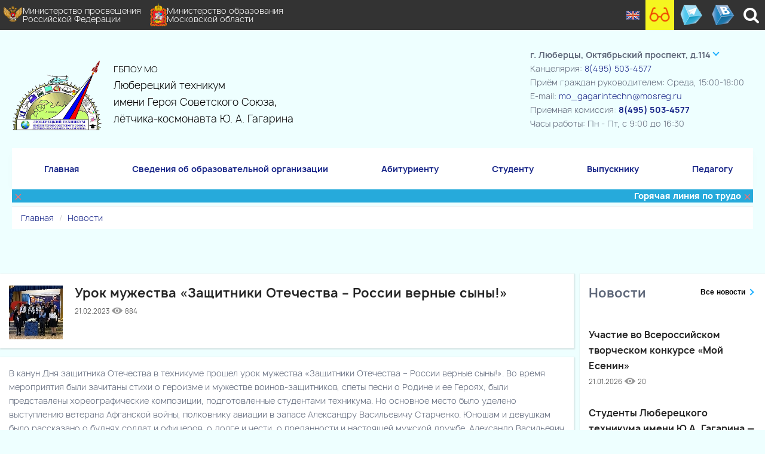

--- FILE ---
content_type: text/html; charset=utf-8
request_url: https://luberteh.ru/news/urok-muzhestva-zashitniki-otechestva-rossii-vernye-syny.htm
body_size: 30151
content:
<!DOCTYPE html>
<html lang="en"><head>
	<meta charset="utf-8">
	<meta name="viewport" content="width=device-width, maximum-scale=1.0">
	<link rel="icon" href="/tpl2/img/icono.jpg" type="image/x-icon">
	<link rel="shortcut icon" href="/tpl2/img/icono.jpg" type="image/x-icon">
<title>Урок мужества «Защитники Отечества – России верные сыны!». Люберецкий техникум имени Героя Советского Союза, лётчика-космонавта Ю. А. Гагарина. ГБПОУ Московской области</title>	<meta name='yandex-verification' content='7bd3fb36e8bbdb67' />
	<meta name="mailru-domain" content="PaLFU2lKtvL3KKvH" />
	<meta name="author" content="vosite.ru" />
	<meta name="copyright" content="Люберецкий техникум" />
	<link rel="preload" href="/tpl2/css/max.css?ver=1.1.16" as="style" />
	<link rel="stylesheet" href="/tpl2/css/special.min.css">
	<link rel="stylesheet" href="/tpl2/css/max.css?ver=1.1.16">
	<link rel="stylesheet" href="/tpl2/css/font-awesome.min.css">
	<link rel="stylesheet" href="/tpl2/fonts/font.css">
	<link href="/tpl2/css/colorbox.css" type="text/css" rel="stylesheet">
	<link href="/tpl2/css/fullcalendar_002.css" rel="stylesheet">
	<link href="/tpl2/css/fullcalendar.css" rel="stylesheet" media="print">
				
	<script src="/tpl2/js/jquery.min.js"></script>
	<script src="/tpl2/js/jquery.magnific-popup.min.js?ver=1.1.16"></script>
	<script src="/tpl2/js/scripts.js?ver=1.1.16"></script>
	<script src="/tpl2/js/uhpv-full.min.js"></script>
	<script type="text/javascript" src="//vk.com/js/api/openapi.js?117"></script>
						
</head>
<body>
	<div class="content-wrapper">
		<div class="topline">
			<div class="container">
				<a href="https://edu.gov.ru/" target="_blank"><img src="/tpl2/img/minprosvet.png" height="27">Министерство просвещения<br>Российской Федерации</a>
				<a href="http://mo.mosreg.ru" target="_blank"><img src="/tpl2/img/logomosreg.png" height="27">Министерство образования<br>Московской области</a>
				<div class="topline_separator"></div>
				<a href="#" class="changelang" data-google-lang="en">
					<img src="/tpl2/img/lang__en.png">
				</a>
				<a href="#" class="speclink" id="specialButton"><img src="/tpl2/img/glasses2.png"></a>
				<a href="https://t.me/luberteh" target="_blank"><img src="/tpl2/img/telegr.png"></a>
				<a href="https://vk.com/luberteh" target="_blank"><img src="/tpl2/img/vkas.png"></a>
				<a href="#" class="search_open"><i class="fa fa-search"></i></a>
				<div class="search_form_area">
					<form class="search_form" action="/search.htm" method="get">
						<input class="search_field" type="search" placeholder="Введите текст и нажмите &quot;Enter&quot; …" value="" name="s">
					</form>
					<a href="#" class="search_close"><span class="fa fa-close"></span></a>
				</div>
			</div>
		</div>
		<header class="bg-soft-primary">
			<div class="navbar">
				<div class="container">
					<div class="topbar">
						<div class="navbar-brand">
								<img alt-name="Люберецкий техникум. Государственное бюджетное профессиональное образовательное учреждение Московской области" src="/tpl2/img/logog3.png" style="">
								<small class="hidden-xs">ГБПОУ МО</small><br>
								Люберецкий техникум<br>имени Героя Советского Союза,<br>лётчика-космонавта Ю. А. Гагарина
						</div>
						<div class="navbar-other">
                            <strong>
                                <span>г. Люберцы, Октябрьский проспект, д.114</span>
                                <span><a href="/central-korpus.htm">г. Люберцы, Октябрьский проспект, д.114</a></span>
                                <span><a href="/gagarin-korpus.htm">г. Люберцы, Октябрьский проспект, д. 136</a></span>
                                <span><a href="/kraskovo-korpus.htm">пос. Красково, ул. 2-ая Заводская, д. 11</a></span>
                                <span><a href="/ugresha-korpus.htm">г. Дзержинский, ул. Академика Жукова, д.24</a></span>
                            </strong>
                            Канцелярия: <a href="tel:84955034577">8(495) 503-4577</a><br>
                            Приём граждан руководителем: Среда, 15:00-18:00<br>
                            E-mail: <a href="mailto:mo_gagarintechn@mosreg.ru">mo_gagarintechn@mosreg.ru</a><br>
                            Приемная комиссия: <a href="tel:84955034577" style="font-weight:bold">8(495) 503-4577</a><br>
                            Часы работы: Пн - Пт, с 9:00 до 16:30<br>
                            <!-- <a href="/contacts.htm"><strong>Как добраться?</strong></a> -->
                        </div>
						<!-- /.navbar-other -->
					</div>
					<!-- /.d-flex -->
					<div class="navbar-collapse-wrapper">
						<div class="navbar-collapse">
							<span class="closemobmenu">&times;</span>
							<span class="hintmobmenu">Для перехода в раздел нажмите два раза</span>
							<ul class="navbar-nav">
								<li class="nav-item"><a class="nav-link has-submenu openmobmenu" href="#">Меню сайта</a></li>
								<li class="nav-item first"><a class="nav-link has-submenu" href="/">Главная</a>
									<ul class="dropdown-menu"><li class='nav-item'><a href="/news/">Новости</a></li></ul>
								</li>
																									<li class="nav-item first"><a href='/svedeniya.htm' class='nav-link has-submenu"'>Сведения об образовательной организации</a><ul class="dropdown-menu">
										<li class='nav-item'><a href='/common.htm'>Основные сведения<span class="sub-arrow">&#8250;</span></a><ul class="dropdown-menu">																									<li class='nav-item'><a href="/history-tehnikum.htm">История техникума</a></li>
																									<li class='nav-item'><a href="/licenziya.htm">Лицензия техникума</a></li>
																									<li class='nav-item'><a href="/ustav.htm">Учредительные документы</a></li>
																									<li class='nav-item'><a href="/svidetelstvo.htm">Государственная аккредитация</a></li>
																								</ul>
											</li>
										<li class='nav-item'><a href='/struct.htm'>Структура и органы управления образовательной организацией<span class="sub-arrow">&#8250;</span></a><ul class="dropdown-menu">																									<li class='nav-item'><a href="/central-korpus.htm">Корпус по адресу г. Люберцы, Октябрьский пр-кт, д. 114</a></li>
																									<li class='nav-item'><a href="/gagarin-korpus.htm">Корпус по адресу г. Люберцы, Октябрьский пр-кт, д. 136</a></li>
																									<li class='nav-item'><a href="/kraskovo-korpus.htm">Корпус по адресу г. Люберцы, пос. Красково, ул. 2-ая Заводская, д. 11</a></li>
																									<li class='nav-item'><a href="/ugresha-korpus.htm">Корпус по адресу г. Дзержинский, ул.Академика Жукова, д.24</a></li>
																								</ul>
											</li>
										<li class='nav-item'><a href='/documenty.htm'>Документы<span class="sub-arrow">&#8250;</span></a><ul class="dropdown-menu">																									<li class='nav-item'><a href="/localnie-akty.htm">Локальные нормативные акты</a></li>
																									<li class='nav-item'><a href="/prof-public-accreditation.htm">Профессиональная общественная аккредитация</a></li>
																									<li class='nav-item'><a href="/gos-zadanie-blanki.htm">Государственное задание</a></li>
																									<li class='nav-item'><a href="/publ-doc-luberteh.htm">Публичные доклады</a></li>
																									<li class='nav-item'><a href="/samoobsledovanie-deyatelnosti.htm">Самообследование деятельности</a></li>
																									<li class='nav-item'><a href="/programma-razvitia.htm">Программа развития</a></li>
																									<li class='nav-item'><a href="/predpisania-i-otchety.htm">Предписания и отчеты о их выполнении</a></li>
																									<li class='nav-item'><a href="/paid_edu.htm">Платные образовательные услуги</a></li>
																									<li class='nav-item'><a href="/fz-o-nonkomerc-org.htm">ФЗ "О некоммерческих организациях"</a></li>
																									<li class='nav-item'><a href="/ob-obrazovanii-rf.htm">ФЗ "Об образовании РФ"</a></li>
																									<li class='nav-item'><a href="/sout.htm">СОУТ</a></li>
																								</ul>
											</li>
										<li class='nav-item'><a href='/education.htm'>Образование<span class="sub-arrow">&#8250;</span></a><ul class="dropdown-menu">																									<li class='nav-item'><a href="/vpr.htm">Всероссийские проверочные работы</a></li>
																									<li class='nav-item'><a href="/trudoustroistvo-dostupnaya-sreda.htm">Трудоустройство</a></li>
																								</ul>
											</li>
										<li class='nav-item'><a href='/employees.htm'>Руководство<span class="sub-arrow">&#8250;</span></a><ul class="dropdown-menu">																									<li class='nav-item'><a href="/upravlenie.htm">Администрация техникума</a></li>
																								</ul>
											</li>
										<li class='nav-item'><a href='/teachers.htm'>Педагогический состав</a></li>
										<li class='nav-item'><a href='/mezhdunarodnaya-sotrudnichestvo.htm'>Международное сотрудничество</a></li>
										<li class='nav-item'><a href='/grants.htm'>Стипендии и иные виды материальной поддержки</a></li>
										<li class='nav-item'><a href='/mto-i-osnashchenie.htm'>Материально-техническое обеспечение и оснащенность образовательного процесса<span class="sub-arrow">&#8250;</span></a><ul class="dropdown-menu">																									<li class='nav-item'><a href="/biblio.htm">Библиотечный фонд</a></li>
																									<li class='nav-item'><a href="/first-dostupnaya-sreda.htm">Доступная среда</a></li>
																								</ul>
											</li>
										<li class='nav-item'><a href='/paid_edu.htm'>Платные образовательные услуги</a></li>
										<li class='nav-item'><a href='/budget.htm'>Финансово-хозяйственная деятельность техникума<span class="sub-arrow">&#8250;</span></a><ul class="dropdown-menu">																									<li class='nav-item'><a href="/informaciya-o-srednemesyachnoi-zarplate.htm">Информация о среднемесячной заработной плате</a></li>
																									<li class='nav-item'><a href="/uchetnaya-politika.htm">Учётная политика</a></li>
																								</ul>
											</li>
										<li class='nav-item'><a href='/vacant.htm'>Вакантные места для приема (перевода)</a></li>
										<li class='nav-item'><a href='/uv-rabota.htm'>Воспитательная деятельность<span class="sub-arrow">&#8250;</span></a><ul class="dropdown-menu">																									<li class='nav-item'><a href="/metodrekom.htm">Методические рекомендации по вопросам формирования безопасного присутствия в сети Интернет</a></li>
																									<li class='nav-item'><a href="/razgovory-o-vajnom.htm">Цикл внеурочных занятий "Разговоры о важном"</a></li>
																									<li class='nav-item'><a href="/ssc-alpha.htm">Спортивный студенческий клуб "Альфа"</a></li>
																									<li class='nav-item'><a href="/rossia-moi-gorizonty.htm">Цикл внеурочных занятий "Россия – мои горизонты"</a></li>
																									<li class='nav-item'><a href="/god-semyi.htm">2024 год объявлен Годом семьи</a></li>
																									<li class='nav-item'><a href="/god-pobedy.htm">2025 год - Год защитника Отечества и 80-летия Великой Победы</a></li>
																									<li class='nav-item'><a href="/raspisanie-raboty-kollektivov.htm">Расписание работы спортивных и творческих коллективов техникума</a></li>
																									<li class='nav-item'><a href="/den_spo.htm">ДЕНЬ СПО</a></li>
																									<li class='nav-item'><a href="/profilaktikavih.htm">Профилактика ВИЧ</a></li>
																								</ul>
											</li>
										<li class='nav-item'><a href='/Protiv_korupcii.htm'>Противодействие коррупции</a></li>
										<li class='nav-item'><a href='/eduStandarts.htm'>Образовательные стандарты</a></li>
										<li class='nav-item'><a href='/pitanie.htm'>Организация питания</a></li>
																				</ul>
																		</li>
																	<li class="nav-item first"><a href='/abiturientu.htm' class='nav-link has-submenu"'>Абитуриенту</a><ul class="dropdown-menu">
										<li class='nav-item'><a href='/pravila-priema.htm'>Правила приема</a></li>
										<li class='nav-item'><a href='/napravleniya-podgotovki.htm'>Перечень специальностей, профессий по которым техникум объявляет прием на 2026-2027 учебный год</a></li>
										<li class='nav-item'><a href='/documenty-dlya-postupleniya.htm'>Документы для поступления</a></li>
										<li class='nav-item'><a href='/challenges.htm'>Вступительные испытания</a></li>
										<li class='nav-item'><a href='/Celev-obuch.htm'>Целевое обучение</a></li>
										<li class='nav-item'><a href='/faq-pri-postuplenii/'>Вопрос-ответ для поступающих</a></li>
										<li class='nav-item'><a href='/paid_edu2.htm'>Платные образовательные услуги</a></li>
										<li class='nav-item'><a href='/grafik-i-sroki-komissii.htm'>График и сроки работы приемной комиссии</a></li>
																				</ul>
																		</li>
																	<li class="nav-item first"><a href='/studentam.htm' class='nav-link has-submenu"'>Студенту</a><ul class="dropdown-menu">
										<li class='nav-item'><a href='/konkurssistema.htm'>Приглашаем принять участие в Стипендиальной программе «Система»</a></li>
										<li class='nav-item'><a href='/raspisanie-ckp.htm'>Расписание занятий</a></li>
										<li class='nav-item'><a href='/student-gia.htm'>Государственная итоговая аттестация</a></li>
										<li class='nav-item'><a href='/uchebnaya-rabota.htm'>Учебная работа</a></li>
										<li class='nav-item'><a href='/up-rabota.htm'>Учебно-производственная работа<span class="sub-arrow">&#8250;</span></a><ul class="dropdown-menu">																									<li class='nav-item'><a href="/documenty-dlya-praktiki.htm">Документы для прохождения практики</a></li>
																								</ul>
											</li>
										<li class='nav-item'><a href='/marshrut.htm'>Патриотические маршруты</a></li>
										<li class='nav-item'><a href='/uv-rabota.htm'>Воспитательная деятельность</a></li>
																				</ul>
																		</li>
																	<li class="nav-item first"><a href='/vypusknikam.htm' class='nav-link has-submenu"'>Выпускнику</a><ul class="dropdown-menu">
										<li class='nav-item'><a href='/oformlenie-vkr.htm'>Оформление ВКР</a></li>
										<li class='nav-item'><a href='/trudoustroystvo.htm'>Служба содействия трудоустройства выпускников<span class="sub-arrow">&#8250;</span></a><ul class="dropdown-menu">																									<li class='nav-item'><a href="/bank-partnerov.htm">Банк партнёров</a></li>
																									<li class='nav-item'><a href="/podbor-vakansii.htm">Вакансии</a></li>
																								</ul>
											</li>
										<li class='nav-item'><a href='/sovety-vypusknikam.htm'>Советы Выпускникам<span class="sub-arrow">&#8250;</span></a><ul class="dropdown-menu">																									<li class='nav-item'><a href="/kak-sostavit-rezume.htm">Как составить резюме</a></li>
																									<li class='nav-item'><a href="/organizaciya-ip.htm">Организация самозанятости и ИП</a></li>
																									<li class='nav-item'><a href="/juridicheskiy-likbez.htm">Юридический ликбез</a></li>
																									<li class='nav-item'><a href="/rabota-vypuskniku.htm">Поиск работы</a></li>
																									<li class='nav-item'><a href="/universalnye-kompetencii.htm">Универсальные компетенции</a></li>
																									<li class='nav-item'><a href="/poleznie-saity.htm">Полезные сайты</a></li>
																								</ul>
											</li>
																				</ul>
																		</li>
																	<li class="nav-item first"><a href='/glav-metodicheskaya-rabota.htm' class='nav-link has-submenu"'>Педагогу</a><ul class="dropdown-menu">
										<li class='nav-item'><a href='/kursypovicheniyakvalifik.htm'>Курсы повышения квалификации</a></li>
										<li class='nav-item'><a href='/metodicheskaya-kopilka.htm'>Методическая копилка<span class="sub-arrow">&#8250;</span></a><ul class="dropdown-menu">																									<li class='nav-item'><a href="/metod-material_ivanova.htm">Методические материалы Иванова Н.В.</a></li>
																									<li class='nav-item'><a href="/metod-material_scherbakova.htm">Методические материалы Щербакова И.А.</a></li>
																									<li class='nav-item'><a href="/metod-material_kirsanovoy.htm">Методические материалы Кирсановой Т.Г</a></li>
																								</ul>
											</li>
										<li class='nav-item'><a href='/materialy-attestacii-mr.htm'>Аттестация</a></li>
										<li class='nav-item'><a href='/pomosch-pedagogam-mr.htm'>В помощь педагогу</a></li>
										<li class='nav-item'><a href='/pomosch-kuratoru-mr.htm'>В помощь куратору</a></li>
																				</ul>
																		</li>
															</ul>
							<!-- /.navbar-nav -->
						</div>
						<!-- /.navbar-other -->
					</div>
					<!-- /.navbar-collapse-wrapper -->
											<div class="marquee">
							<span>&times;</span>
							<marquee scrolldelay="100">
								Горячая линия по трудоустройству студентов: Чиркунова Татьяна Ивановна, 8(495) 503-4577, <a href="mailto:mo_gagarintechn@mosreg.ru">mo_gagarintechn@mosreg.ru</a>
							</marquee>
							<span>&times;</span>
						</div>
										
					<ol xmlns="http://www.w3.org/1999/xhtml" class="breadcrumb">
							<li><a href="/" title="Главная">Главная</a></li>
													<li><a href="/news/" title="Новости">Новости</a></li>
											</ol>
				</div>
				<!-- /.container -->
			</div>
			<!-- /.navbar -->
			<!-- /.offcanvas-info -->
		</header>

		<div class="wrapper">
			<div class="container displayflex">
				<div class="page_body">
					<!--news.content.php-->
							
		<div class="kris-component-head boxshadow">
			<a href="/news/urok-muzhestva-zashitniki-otechestva-rossii-vernye-syny.htm" class="mini-news">
				<img src="/upload/photo_2023-02-22_13-32-56.jpg">
								<div>
					<strong>Урок мужества «Защитники Отечества – России верные сыны!»</strong><br>
					<span>21.02.2023 <img src="/tpl2/img/eyebl.svg" height="18"> 884</span>
					<div id="vk_like"></div>
				</div>
			</a>
		</div>
		<div class="col-md-12 boxshadow news_img">
			В канун Дня защитника Отечества в техникуме прошел урок мужества &laquo;Защитники Отечества &ndash; России верные сыны!&raquo;. Во время мероприятия были зачитаны стихи о героизме и мужестве воинов-защитников, спеты песни о Родине и ее Героях, были представлены хореографические композиции, подготовленные студентами техникума. Но основное место было уделено выступлению ветерана Афганской войны, полковнику авиации в запасе Александру Васильевичу Старченко. Юношам и девушкам было рассказано о буднях солдат и офицеров, о долге и чести, о преданности и настоящей мужской дружбе. Александр Васильевич пожелал всем будущим воинам мужества и стойкости, а главное-мирного неба!<br><div id="main-photo2426" class="myscroll"><img height="150" src="/upload/0223/photo_2023-02-22_13-32-59.jpg"><img height="150" src="/upload/0223/photo_2023-02-22_13-32-56.jpg"><img height="150" src="/upload/0223/photo_2023-02-22_13-33-00.jpg"><img height="150" src="/upload/0223/photo_2023-02-22_13-32-55.jpg"><img height="150" src="/upload/0223/photo_2023-02-22_13-32-57.jpg"><img height="150" src="/upload/0223/photo_2023-02-22_13-32-58.jpg"></div><br>		</div>
		
		<div class="divflex block-news boxshadow">
					<div>
					Следующая новость:
				<a href="/news/urok-muzhestva-so-studentami-lyubereckogo-tehnikuma.htm" class="mini-news">
					<div>
						<strong>Урок мужества со студентами Люберецкого техникума</strong><br>
						<span>22.02.2023 <img src="/tpl2/img/eyebl.svg" height="18"> 907</span>
					</div>
				</a>
			</div>
							<div>
				Предыдущая новость:
				<a href="/news/razgovory-o-vazhnom-tema-den-zashitnika-otechestva.htm" class="mini-news">
					<div>
						<strong>«Разговоры о важном». Тема «День защитника Отечества»</strong><br>
						<span>20.02.2023 <img src="/tpl2/img/eyebl.svg" height="18"> 1000</span>
					</div>
				</a>
			</div>
				</div>
				</div>
							<div class="sidebar">
					
					<div class="boxshadow">
						<div class="base-widget__header">
							<div class="base-widget__container">
								<h2 class="base-widget__title">Новости</h2>
								<a href="/news/">Все новости</a>
							</div>
						</div>
																			<a href="/news/uchastie-vo-vserossijskom-tvorcheskom-konkurse-moj-esenin.htm" class="mini-news">
								
								<div>
									<strong>Участие во Всероссийском творческом конкурсе «Мой Есенин»</strong><br>
									<span>21.01.2026 <img src="/tpl2/img/eyebl.svg" height="18"> 20</span>
								</div>
							</a>
													<a href="/news/studenty-lyubereckogo-tehnikuma-imeni-yu-a-gagarina-finalisty-stipendialnogo-konkursa-sistema.htm" class="mini-news">
								
								<div>
									<strong>Студенты Люберецкого техникума имени Ю.А. Гагарина — финалисты Стипендиального конкурса «Система»! </strong><br>
									<span>21.01.2026 <img src="/tpl2/img/eyebl.svg" height="18"> 21</span>
								</div>
							</a>
													<a href="/news/[base64].htm" class="mini-news">
								
								<div>
									<strong>19 января в рамках федерального проекта «Разговоры о важном» состоялось занятие, темой которого стало важное событие в культурной жизни России — празднование юбилея Государственной Третьяковской галереи</strong><br>
									<span>19.01.2026 <img src="/tpl2/img/eyebl.svg" height="18"> 95</span>
								</div>
							</a>
													<a href="/news/novaya-uchebnaya-nedelya-v-lyubereckom-tehnikume-imeni-yu-a-gagarina-nachalas-s-ispolneniya-gosudarstvennogo-gimna-i-podema-flaga.htm" class="mini-news">
								
								<div>
									<strong>Новая учебная неделя в Люберецком техникуме имени Ю.А. Гагарина началась с исполнения Государственного гимна и подъема флага. </strong><br>
									<span>19.01.2026 <img src="/tpl2/img/eyebl.svg" height="18"> 51</span>
								</div>
							</a>
													<a href="/news/gordimsya-nashimi-vypusknikami.htm" class="mini-news">
								
								<div>
									<strong>Гордимся нашими выпускниками!</strong><br>
									<span>15.01.2026 <img src="/tpl2/img/eyebl.svg" height="18"> 91</span>
								</div>
							</a>
													<a href="/news/14-yanvarya-starshij-inspektor-odn-lu-mvd-rossii-na-stancii-moskva-ryazanskaya-major-policii-kotusov-maksim-igorevich-provel-oznakomitelnuyu-lekciyu-pravila-povedeniya-na-zh-d-transporte.htm" class="mini-news">
								
								<div>
									<strong>14 января, старший инспектор ОДН ЛУ МВД России на станции Москва-Рязанская, майор полиции Котусов Максим Игоревич провел ознакомительную лекцию: "Правила поведения на ж/д транспорте</strong><br>
									<span>14.01.2026 <img src="/tpl2/img/eyebl.svg" height="18"> 81</span>
								</div>
							</a>
											</div>
				</div>
						</div>
		</div>
	
	

		<div class="wrapper" style="background:#3d3d3d;">
			<div class="container">
				<div class="h2header">
				<p>ГБПОУ МО "Люберецкий техникум имени Героя Советского Союза, лётчика-космонавта Ю.А. Гагарина" является государственным бюджетным профессиональным образовательным учреждением, находится в ведении Министерства образования Московской области.</p>

				<p>Мы стремимся дать нашим студентам актуальное и современное образование, которое поможет им быстро добиться успеха.</p> 
					
		<a href="/sitemap.htm" style="color: rgb(25, 174, 255);">Карта сайта</a>	
		| <a href="/contacts.htm" style="color: rgb(25, 174, 255);">Схема проезда</a>		
		| <a href="/contacts.htm" style="color: rgb(25, 174, 255);">Время работы</a>					
        | <a href="https://metrika.yandex.ru/dashboard?id=32361815" target="_blank" style="color: rgb(25, 174, 255);">Посещаемость сайта</a>
				</div>
			</div>
		</div>
			
	</div>
	<div id="button-up">
		<i class="fa fa-angle-double-up"></i>
	</div>
	<!--consultant-web-->
		<script>
		
		
		$(document).ready(function(e) {
			if($('#vk_like').length){
				VK.init({apiId: 5085466, onlyWidgets: true});
				VK.Widgets.Like("vk_like", {type: "button", verb: 1, height: 18});
			}
			$('#preloader_of_page div').fadeOut();
			$('#preloader_of_page').animate({'opacity':'0'},500).fadeOut();
		});
	</script>
	<script type="text/javascript">
		(function (d, w, c) {
			(w[c] = w[c] || []).push(function() {
				try {
					w.yaCounter32361815 = new Ya.Metrika({
						id:32361815,
						clickmap:true,
						trackLinks:true,
						accurateTrackBounce:true,
						webvisor:true
					});
				} catch(e) { }
			});

			var n = d.getElementsByTagName("script")[0],
				s = d.createElement("script"),
				f = function () { n.parentNode.insertBefore(s, n); };
			s.type = "text/javascript";
			s.async = true;
			s.src = "https://mc.yandex.ru/metrika/watch.js";

			if (w.opera == "[object Opera]") {
				d.addEventListener("DOMContentLoaded", f, false);
			} else { f(); }
		})(document, window, "yandex_metrika_callbacks");
	</script>
	
	<noscript><div><img src="https://mc.yandex.ru/watch/32361815" style="position:absolute; left:-9999px;" alt="" /></div></noscript>
</body>
</html> 

--- FILE ---
content_type: text/css
request_url: https://luberteh.ru/tpl2/fonts/font.css
body_size: 1631
content:
@charset "UTF-8";
@font-face {
  font-family: "Manrope";
  src: url("manrope-extrabold.woff2") format("woff2"), /* Modern browsers */
  url("manrope-extrabold.woff") format("woff"), /* Legacy browsers */
  url("manrope-extrabold.otf") format("truetype"); /* Android, iOS */
  font-style: normal;
  font-weight: 800; }
@font-face {
  font-family: "Manrope";
  src: url("manrope-bold.woff2") format("woff2"),
  url("manrope-bold.woff") format("woff"),
  url("manrope-bold.otf") format("truetype");
  font-style: normal;
  font-weight: 700; }
@font-face {
  font-family: "Manrope";
  src: url("manrope-semibold.woff2") format("woff2"),
  url("manrope-semibold.woff") format("woff"),
  url("manrope-semibold.otf") format("truetype");
  font-style: normal;
  font-weight: 600; }
@font-face {
  font-family: "Manrope";
  src: url("manrope-medium.woff2") format("woff2"),
  url("manrope-medium.woff") format("woff"),
  url("manrope-medium.otf") format("truetype");
  font-style: normal;
  font-weight: 500; }
@font-face {
  font-family: "Manrope";
  src: url("manrope-regular.woff2") format("woff2"),
  url("manrope-regular.woff") format("woff"),
  url("manrope-regular.otf") format("truetype");
  font-style: normal;
  font-weight: 400; }
@font-face {
  font-family: "Manrope";
  src: url("manrope-light.woff2") format("woff2"),
  url("manrope-light.woff") format("woff"),
  url("manrope-light.otf") format("truetype");
  font-style: normal;
  font-weight: 300; }
@font-face {
  font-family: "Manrope";
  src: url("manrope-thin.woff2") format("woff2"),
  url("manrope-thin.woff") format("woff"),
  url("manrope-thin.otf") format("truetype");
  font-style: normal;
  font-weight: 200; }
body, html {
  font-family: "Manrope",sans-serif; }

--- FILE ---
content_type: application/javascript; charset=UTF-8
request_url: https://luberteh.ru/tpl2/js/scripts.js?ver=1.1.16
body_size: 21465
content:
$(document).ready(function() {
	'use strict';

	var _button = $('#button-up');	
		$(window).scroll (function () {
			if ($(this).scrollTop () > 300) {
			_button.fadeIn();
		} else {
			_button.fadeOut();
		}
	});	 
		_button.on('click', function(){
		$('body, html').animate({
			scrollTop: 0
		}, 800);
		return false;
	});		 
	// setTimeout(function(){
		// jQuery('tbody').each(function(){
			// console.log($(this).outerWidth(), $(this).parent().outerWidth());
			// if($(this).outerWidth() > $(this).parent().outerWidth()) $(this).parent().css('overflow-x','scroll');
		// });
	// }, 1500);
	
	$(document).on('click', '.search_open,.search_close', function(e){
		e.preventDefault();
		if($(this).hasClass('search_open'))
			$('.search_form_area').addClass('shown');
		else
			$('.search_form_area').removeClass('shown');
	})
	.on('click', '.openmobmenu,.closemobmenu', function(e){
		e.preventDefault();
		$("body").toggleClass('xsmenu');
	})
	.on('click', '.marquee span', function(e){
		e.preventDefault();
		$(this).parent().remove();
		setCookie('marque', 'off', 3600*24*180);
	})
	.on('click', '.tglSlide', function(e){
		e.preventDefault();
		$(this).next().slideToggle();
		$(this).next().find('tbody').each(function(){
			console.log($(this).outerWidth(), $(this).parent().outerWidth());
			if($(this).outerWidth() > $(this).parent().outerWidth()) $(this).parent().css('overflow-x','scroll');
		});
	});
	jQuery('.tglSlide').next().removeAttr('style');
	
	setTimeout(function(){
		jQuery('.myscroll').each(function(){
			var files = $(this).html();
			var wid = $(this).width();
			var pos = 0;
			$(this).find('a,img,div').each(function(){
				pos += $(this).position().left + 20;
			});
			$(this).html('<div></div>');
			if(pos > wid){
				$(this).find('> div').addClass('active').append(files);
				$(this).append('<span class="leftscroll"></span>');
				$(this).append('<span class="rightscroll"></span>');
			}else{
				$(this).find('> div').append(files);
				// div.css('overflow-x','hidden');
			}
		});
		clrBox();
	}, 1500);
	
	$(document).on('click', '.rightscroll', function(e){
		e.preventDefault();
		var myscroll = $(this).parent().find('div');
		var wid = myscroll.width();
		var scrll = myscroll.scrollLeft();
		var pos = 0;
		var newpos = 0;
		myscroll.find('> *').each(function(){
			pos += $(this).width()+20;
			if(pos > wid + scrll + 20 && newpos == 0) newpos = pos;
		});
		myscroll.animate({scrollLeft:newpos-wid}, '500');//.scrollLeft(newpos-wid);
		// myscroll.scrollLeft(newpos-wid);
	});
	
	$(document).on('click', '.leftscroll', function(e){
		e.preventDefault();
		var myscroll = $(this).parent().find('div');
		var wid = myscroll.width();
		var scrll = myscroll.scrollLeft();
		var pos = 0;
		var newpos = 0;
		if(scrll == 0) return myscroll.animate({scrollLeft:5000}, '500');
		myscroll.find('> *').each(function(){
			if(newpos == 0 && $(this).position().left < 0 && $(this).next().position().left > 0){
				pos = $(this).position().left;
				newpos = pos;
				// console.log(pos);
			}
		});
		// console.log(scrll+newpos);
		myscroll.animate({scrollLeft:scrll+newpos}, '500');
		// myscroll.scrollLeft(scrll+newpos);
	});




	function scrlFoto(){
		$('.sostav img').each(function() {
			if($(this).attr('src') == '/tpl/images/loading.gif'){
				var wt = $(window).scrollTop();
				var wh = $(window).height();
				var et = $(this).offset().top;
				var eh = $(this).outerHeight();
				
				if (et >= wt-500 && et + eh <= wh + wt){
					$(this).attr('src', $(this).data('src'));
				}
			}
		});
	}
	$(window).scroll(function(){
		scrlFoto();
	});
	scrlFoto();
	
	
	function clrBox(){
		$('.news_img > img, .news_img p > img, .news_img div > img, .news_img span > img, .news_img strong > img, .news_img center > img').colorbox({rel:'group1', innerWidth:true, innerHeight:true,maxWidth:"80%",maxHeight:"80%"});
		$('a.cboxElement').colorbox({href: function() {return $(this).attr('href')},inline:true, rel:function() {return $(this).attr('src')}, innerHeight:true,maxHeight:"80%"});
		$('img.cboxElement').colorbox({href: function() {return $(this).attr('src')},rel:'group2'});
	}
	clrBox();
	
	
	
	$(document).on('click', '.video', function(e){
		var url = jQuery(this).find('video').attr('src');
			jQuery.colorbox({html:'<video controls="controls" autoplay="autoplay" src="'+url+'" style="width:100%;height:100%;"></video>', width:"80%", height:"80%"});
		return e.preventDefault();
	});
	
	
	
	
	jQuery('.news_img a').each(function(){jQuery(this).attr('blg',jQuery(this).prev('span,p,a').length);
		// if(jQuery(this).closest('.mceEditor').length)continue;
		if(jQuery(this).html() != '' && jQuery(this).text() != ' ' && jQuery(this).text() != '\n '){
			var a = jQuery(this).attr('href').split('.');
			var ext = a[a.length-1].toLowerCase();
			if(ext == 'rtf' || ext == 'doc' || ext == 'docx' || ext == 'pdf' || ext == 'jpg' || ext == 'png' || ext == 'xlsx' || ext == 'xls' || ext == 'ppt' || ext == 'pptx' || ext == 'zip' || ext == 'rar'){
				var extspan = jQuery('<span class="filess"/>');
				extspan.addClass(ext);
				jQuery(this).attr('title','Скачать: '+ext).attr('target','_blank');
				// jQuery(this).html('<img src="/tpl2/img/down.svg">'+jQuery(this).html());
				// console.log(jQuery(this).html());
				jQuery(this).attr('newlink', '/download.php?file='+jQuery(this).attr('href')+'&name='+jQuery(this).text().replace('(эцп)',''))
				// if(ext!='jpg' && ext!='png'){
					// if(ext!='zip' && ext!='rar' && ext!='rtf'){
						jQuery(this).replaceWith('<span class="fls"><span class="eye"></span>'+extspan.get(0).outerHTML + jQuery(this).get(0).outerHTML+'</span>');
					// }else{
						// jQuery(this).replaceWith('<span class="fls">'+extspan.get(0).outerHTML + jQuery(this).get(0).outerHTML+'</span>');
					// }
				// }
			}else if(jQuery(this).prev('span,p,a').length){
				jQuery(this).css('display','block');
			}
		}else{
			jQuery(this).remove();
		}
	});
	jQuery('a[newlink]').click(function(e){
		// if(e.target.tagName == "I") return e.preventDefault();
		location.href = jQuery(this).attr('newlink');
		return e.preventDefault();
	});
	jQuery('span.fls span.eye').click(function(e){
		var title = jQuery(this).parent().find('a').text();
		var url = jQuery(this).parent().find('a').attr('href');
		var a = url.split('.');
		var ext = a[a.length-1].toLowerCase();
		if(ext == 'pdf')
			jQuery.colorbox({html:'<embed class="mod-docs-table__iframe" src="//luberteh.ru'+url+'" width="100%" height="97%" type="application/pdf">', title: title, width:"80%", height:"80%"});
		else if(ext == 'doc' || ext == 'docx' || ext == 'xlsx' || ext == 'xls' || ext == 'ppt' || ext == 'pptx')
			jQuery.colorbox({iframe:true, scrolling:false, width:"80%", height:"80%", href:'https://view.officeapps.live.com/op/view.aspx?src='+encodeURIComponent('http://luberteh.ru'+url)});
		else if(ext == 'rtf' || ext == 'zip' || ext == 'rar')
			window.open('https://docviewer.yandex.ru/?url='+encodeURIComponent('http://luberteh.ru'+url), "_blank");
		// else if(ext == 'zip' || ext == 'rar')
			// jQuery.colorbox({iframe:true, width:"80%", height:"80%", href:'https://luberteh.ru/feedback.php?getfilelist='+url});
		// alert();
		return e.preventDefault();
	}).mousemove(function (event) {
		var ths = jQuery(this);
		if(ths.hasClass('eye') && ths.attr('data-title') == undefined){
			// console.log(ths.attr('title'));
			var url = ths.parent().find('a').attr('href');
			$.get('/feedback.php', {getfilesize: url}, function (data) {
				// console.log(data);
				ths.attr('data-title', 'Смотреть онлайн: '+data+' ').trigger('mouseenter');
			});
		}
	});
	/* jQuery('span.fls span.zip,span.fls span.rar').mousemove(function (event) {
		var ths = jQuery(this);
		if((ths.hasClass('zip') || ths.hasClass('rar')) && ths.attr('data-title') == undefined){
			// console.log(ths.attr('title'));
			var url = ths.parent().find('a').attr('href');
			$.get('/feedback.php', {getfilesize: url}, function (data) {
				// console.log(data);
				ths.attr('data-title', 'Размер: '+data+' ').trigger('mouseenter');
			});
		}
	}); */
	
	$("a:contains('(эцп)')").each(function(){
		var _this = $(this);
		var href = _this.attr("href");
		_this.text(_this.text().replace('(эцп)',''));
		if(href.indexOf('http') !== -1) return false;
		_this.parent().prepend($("<span class='ecpclass' data-url='"+href+"'>"));
	});
	
	$(document)
	.on("mousemove", ".ecpclass", function (event) {
		var data_tooltip='';
		if(!$(this).attr("data-title")){
			tmpThis = $(this);
			data_tooltip = "<br><center><img src='/tpl/images/loading.gif' width='16' height='16'/></center><br>";
			$.get('/cam/index.php', {
				url: location.protocol+'//'+location.host+''+tmpThis.data('url')
			}, function (data) {
				tmpThis.attr("data-title", data.body).trigger('mouseenter');
			}, "json");
			// tmpThis.attr("data-title", data_tooltip).trigger('mouseenter');
		}
	});
	
	
	$('<div id="ecptip"></div>').appendTo($("body"));
	// !$("#tooltip").length && $('<div id="tooltip"/>').appendTo(e) && console.log(123);
	function hideTooltip(){ $("#ecptip").removeClass('topcor').removeAttr('style').html(""); }
	function clrtm(time){ 
		clearTimeout(tmrTip);
		tmrTip = setTimeout(function(){
			hideTooltip();
		}, time);
	}
	var tmrTip,tmpThis;
	
	$(document)
	.on("mouseenter", "[data-title]", function (event) {
		hideTooltip();
		var data_tooltip = $(this).attr("data-title");
		$("#ecptip").html(data_tooltip);
		
		var elem = $( this ),
		elemWidth = elem.outerWidth(),
		elemHeight = elem.outerHeight();
		
		if(elemWidth < $("#ecptip").outerWidth()) $("#ecptip").width($("#ecptip").outerWidth()-20);
		else $("#ecptip").width(200);
		var oH = $("#ecptip").outerHeight() > $(this).outerHeight() ? ($("#ecptip").outerHeight()-$(this).outerHeight())/2 : 0;
		var left = ($(window).width()<440 ? $(this).offset().left : $(this).offset().left)-$("#ecptip").outerWidth()-9; 
		var ltop = $(this).offset().top-oH;
		if(left < 0 || $(this).attr("data-titpos")){
			left = $(this).offset().left;
			ltop = $(this).offset().top + $(this).outerHeight() + 6;
			$("#ecptip").addClass('topcor');
		}
		$("#ecptip").css({ "top" : ltop, "left" : left}).animate({"opacity":1}, 300);
		clrtm(5000);
	}).on("mouseleave", "[data-title]", function () {
		clrtm(0);
	})
	.on("mouseenter", "#ecptip", function (event) {
		clearTimeout(tmrTip);
	}).on("mouseleave", "#ecptip", function () {
		clrtm(100);
	});

	// $(".nav-item:not(:first) > a").click(function(h) {
		// $(".nav-item > a > .dropdown-menu").removeClass('open');
		// if($(window).width() <= 1000 && $(this).next().hasClass('dropdown-menu')){
			// $(this).next('.dropdown-menu').addClass('open');
			// $(".nav-item > a").not($(this)).data('click',0);
			// var toon;
			// if($(this).data('click') === undefined) toon = 0;
			// else toon = $(this).data('click');
			// if(!toon) return $(this).data('click',1) && h.preventDefault();
		// }
	// });

	var tmMenu, lastMenu;
	$(".nav-item:not(:first) > a").click(function(h) {
		$(".nav-item > a > .dropdown-menu").removeClass('open');
		if($(window).width() <= 1023 && $(this).next().hasClass('dropdown-menu')){
			console.log($(this));
			$(this).next('.dropdown-menu').addClass('open');
			$(".nav-item > a").not($(this)).data('click',0);
			var toon;
			if($(this).data('click') === undefined) toon = 0;
			else toon = $(this).data('click');
			if(!toon) return $(this).data('click',1) && h.preventDefault();
		}
	});
	
	$(".nav-item:not(:first)").hover(function(){
		$(document).width() > 1023 && $(this).hasClass('first') && $(".dropdown-menu").removeClass('open');
		if($(document).width() > 1023 && $(this).children('ul').hasClass('dropdown-menu')){
			console.log($(document).width());
			clearTimeout(tmMenu);
			lastMenu && !lastMenu.hasClass('first') && lastMenu.parent().find(".dropdown-menu").removeClass('open');
			$(this).children('.dropdown-menu').addClass('open');
		}
	}, function(){
		if($(document).width() > 1023 && $(this).children('ul').hasClass('dropdown-menu')){
			var _this = $(this);
			lastMenu = _this;
			tmMenu = setTimeout(function(){_this.children('.dropdown-menu').removeClass('open');},1500);
		}
	});
	
	
	
 
	$('div.pp').on("click",function(){
		$('div[id^="shag"]').addClass('hide');
		$('div.pp').removeClass('its');
		var shag = $(this).text();
		$('#shag'+shag).removeClass('hide');
		$(this).addClass('its');
	});
	
	
	
	$(window).width() < 700 && $('.sidebar').height() > $('.page_body').height() && $('.page_body').height($('.sidebar').height());
	$(window).on("resize", function(){ 
		$(window).width() < 700 && $('.sidebar').height() > $('.page_body').height() && $('.page_body').height($('.sidebar').height());
	});
	document.addEventListener('touchstart', handleTouchStart, false);        
	document.addEventListener('touchmove', handleTouchMove, false);

	var xDown = null;                                                        
	var yDown = null;
	var currentElement = null;

	function getTouches(evt) {
	  return evt.touches ||             // browser API
			 evt.originalEvent.touches; // jQuery
	}                                                     

	function handleTouchStart(evt) {
		const firstTouch = getTouches(evt)[0];                                      
		xDown = firstTouch.clientX;                                      
		yDown = firstTouch.clientY; 
		currentElement = evt.target;                                     
	};                                                

	function handleTouchMove(evt) {
		if ( ! xDown || ! yDown || $(window).width()>700 || $('.page_body').hasClass('noleftmenu') || $('.sidebar').offset().top+$('.sidebar').height()<$(window).scrollTop()) { 
			return;
		}

		var xUp = evt.touches[0].clientX;                                    
		var yUp = evt.touches[0].clientY;

		var xDiff = xDown - xUp;
		var yDiff = yDown - yUp;
		console.log($(currentElement).parent()[0].tagName);
		if($(currentElement).parent()[0].tagName != 'TABLE' && $(currentElement).parent()[0].tagName != 'TD' && $(currentElement).parent()[0].tagName != 'TR')
			if ( Math.abs( xDiff ) > Math.abs( yDiff ) ) {/*most significant*/
				hideTooltip();
				if ( xDiff > 0 ) {
					/* left swipe */ 
					// alert('в лево');
					$('.page_body').animate({	right: 300}, 200);
					$('.sidebar').animate({	right: 0}, 200);
				} else {
					/* right swipe */
					// alert('в право');
					$('.page_body').animate({	right: 0}, 200);
					$('.sidebar').animate({	right: -300}, 200);
				}                       
			} else {
				if ( yDiff > 0 ) {
					/* up swipe */ 
					// alert('вверх');
				} else { 
					/* down swipe */
					// alert('вниз');
				}                                                                 
			}
		/* reset values */
		xDown = null;
		yDown = null;  
		currentElement = null;                                           
	};
	
	// Вешаем событие  клик на флаги
	$('[data-google-lang]').click(function () {
		TranslateSetCookie($(this).attr("data-google-lang"))
		// Перезагружаем страницу
		window.location.reload();
	});

	theRotator();
	$('div#rotator .rotdots span').click(function () {
		clearTimeout(timrot);
		var ind = $(this).index();
		// Берем первую картинку
		var current = ($('div#rotator a.show')?  $('div#rotator a.show') : $('div#rotator a:first'));
		var next = $('div#rotator a:eq('+ind+')');	
		// Подключаем эффект растворения/затухания для показа картинок, css-класс show имеет больший z-index
		next.css({opacity: 0.0})
		.addClass('show')
		.animate({opacity: 1.0}, 500);
		
		$('div#rotator').css('height',next.outerHeight());
		
		$('div#rotator .rotdots span.active').removeClass('active');
		$(this).addClass('active');
		
		// Прячем текущую картинку
		current.animate({opacity: 0.0}, 100)
		.removeClass('show');
		timrot = setTimeout('rotate()',5000);
	});
	
	$(document).on('click', 'div#rotator .rotarrow', function (h) {
		h.preventDefault();
		clearTimeout(timrot);
		var ind = $('div#rotator a.show').index();
		if($(this).hasClass('left')) ind--;
		else ind++;
		if(ind == $('div#rotator a').length) ind = 0;
		if(ind < 0) ind = $('div#rotator a').length - 1;
		// Берем первую картинку
		var current = ($('div#rotator a.show')?  $('div#rotator a.show') : $('div#rotator a:first'));
		var next = $('div#rotator a:eq('+ind+')');	
		console.log(ind);
		// Подключаем эффект растворения/затухания для показа картинок, css-класс show имеет больший z-index
		next.css({opacity: 0.0})
		.addClass('show')
		.animate({opacity: 1.0}, 500);
		
		$('div#rotator').css('height',next.outerHeight());
		
		$('div#rotator .rotdots span.active').removeClass('active');
		$('div#rotator .rotdots span:eq('+ind+')').addClass('active');
		
		// Прячем текущую картинку
		current.animate({opacity: 0.0}, 100)
		.removeClass('show');
		timrot = setTimeout('rotate()',5000);
	});
	
	
});
	var timrot;
	function theRotator() {		
		$('div#rotator').append('<div class="rotdots"></div>');
		$('div#rotator').append('<div class="rotarrow left">&lt;</div><div class="rotarrow right">&gt;</div>');
	 
		// Вызываем функцию rotate для запуска слайдшоу, 5000 = смена картинок происходит раз в 5 секунд
		timrot = setTimeout('rotate()',5000);
		
		var heig = 0, ind = 1;
		$('div#rotator a').each(function(){
			$('<span rel="'+(ind++)+'"></div>').appendTo('div#rotator .rotdots');
			if(heig < $(this).outerHeight()) heig = $(this).outerHeight();
		})
		// $('div#rotator').css('height',heig);
		$('div#rotator').css('height',$('div#rotator a:first').outerHeight());
		$('div#rotator a:first').addClass('show');
		$('div#rotator .rotdots span:first').addClass('active');
	}
	 
	function rotate() {
		
		
		// Берем первую картинку
		var current = ($('div#rotator a.show')?  $('div#rotator a.show') : $('div#rotator a:first'));
	 
		// Берем следующую картинку, когда дойдем до последней начинаем с начала
		var next = ((current.next('a').length) ? ((current.next('a').hasClass('show')) ? $('div#rotator a:first') :current.next('a')) : $('div#rotator a:first'));	
	 
		// Расскомментируйте, чтобы показвать картинки в случайном порядке
		// var sibs = current.siblings();
		// var rndNum = Math.floor(Math.random() * sibs.length );
		// var next = $( sibs[ rndNum ] );
	 
		// Подключаем эффект растворения/затухания для показа картинок, css-класс show имеет больший z-index
		next.css({opacity: 0.0})
		.addClass('show')
		.animate({opacity: 1.0}, 500);
		
		setTimeout(function(){
		$('div#rotator .rotdots span.active').removeClass('active');
		$('div#rotator .rotdots span:eq('+next.index()+')').addClass('active');
		// $('div#rotator').css({height: next.outerHeight()});
		},1000);
	 
		// Прячем текущую картинку
		current.animate({opacity: 0.0}, 100)
		.removeClass('show');
		
		timrot = setTimeout('rotate()',5000);
	};



	function getCookie(name) {
		var matches = document.cookie.match(new RegExp(
		  "(?:^|; )" + name.replace(/([\.$?*|{}\(\)\[\]\\\/\+^])/g, '\\$1') + "=([^;]*)"
		))
		return matches ? decodeURIComponent(matches[1]) : undefined 
	}

	// уcтанавливает cookie
	function setCookie(name, value, props) {
		props = props || {}
		var exp = props.expires
		if (typeof exp == "number" && exp) {
			var d = new Date()
			d.setTime(d.getTime() + exp*1000)
			exp = props.expires = d
		}
		if(exp && exp.toUTCString) { props.expires = exp.toUTCString() }

		value = encodeURIComponent(value)
		var updatedCookie = name + "=" + value
		for(var propName in props){
			updatedCookie += "; " + propName
			var propValue = props[propName]
			if(propValue !== ''){ updatedCookie += "=" + propValue }
		}
		// updatedCookie += "; path=/";
		console.log(updatedCookie);
		document.cookie = updatedCookie

	}

	// удаляет cookie
	function deleteCookie(name) {
		setCookie(name, null, { expires: -1 })
	}
	
	
	
	
	
	
	const googleTranslateConfig = {
		lang: "ru",
	};

	function TranslateInit() {

		let code = TranslateGetCode();
		if (code == googleTranslateConfig.lang) {
			// Если язык по умолчанию, совпадает с языком на который переводим
			// То очищаем куки
			TranslateClearCookie();
		}

		// Инициализируем виджет с языком по умолчанию
		new google.translate.TranslateElement({
			pageLanguage: googleTranslateConfig.lang,
		});

	}

	function TranslateGetCode() {
		// Если куки нет, то передаем дефолтный язык
		let lang = (getCookie('googtrans') != undefined && getCookie('googtrans') != "null") ? getCookie('googtrans') : googleTranslateConfig.lang;
		return lang.substr(-2);
	}

	function TranslateClearCookie() {
		deleteCookie('googtrans');
	}

	function TranslateSetCookie(code) {
		// Записываем куки /язык_который_переводим/язык_на_который_переводим
		setCookie('googtrans', "/auto/" + code);
		console.log(code);
		setCookie("googtrans", code, {
			domain: "." + document.domain,
		});
	}

--- FILE ---
content_type: application/javascript; charset=UTF-8
request_url: https://luberteh.ru/tpl2/js/uhpv-full.min.js
body_size: 77041
content:
var $ua = window.navigator.userAgent;
var $msie = $ua.indexOf("MSIE ");
var $special;
// jQuery("html").hide();
(function($) {
    $.fn.removeClassWild = function(mask) {
        return this.removeClass(function(index, cls) {
            var re = mask.replace(/\*/g, "\\S+");
            return (cls.match(new RegExp("\\b" + re + "", "g")) || []).join(" ")
        })
    };
    special = {
        Reset: function() {
            $special = {
                active: 1,
                color: 1,
                font_family: 1,
                font_size: 1,
                line_height: 1,
                letter_spacing: 1,
                images: 1
            };
            $.cookie("special", $special, {
                path: "/"
            })
        },
        Set: function() {
            $("html").removeClassWild("special-*").addClass("special-color-" + $special.color).addClass("special-font-size-" + $special.font_size).addClass("special-font-family-" + $special.font_family).addClass("special-line-height-" + $special.line_height).addClass("special-letter-spacing-" + $special.letter_spacing).addClass("special-images-" + $special.images);
            $("#special button").removeClass("active");
            $(".special-color button[value=" + $special.color + "]").addClass("active");
            $(".special-font-size button[value=" + $special.font_size + "]").addClass("active");
            $(".special-font-family button[value=" + $special.font_family + "]").addClass("active");
            $(".special-line-height button[value=" + $special.line_height + "]").addClass("active");
            $(".special-letter-spacing button[value=" + $special.letter_spacing + "]").addClass("active");
            $(".special-images button").val($special.images);
            special.ToggleImages()
        },
        ToggleImages: function() {
            $("img").each(function() {
                if ($special.images) {
                    if ($(this).data("src")) $(this).attr("src", $(this).data("src"));
                    if ($(this).data("srcset")) $(this).attr("srcset", $(this).data("srcset"))
                } else {
                    $(this).data("src", $(this).attr("src"));
                    if ($(this).attr("srcset")) $(this).data("srcset", $(this).attr("srcset"));
                    $(this).removeAttr("src");
                    if ($(this).attr("srcset")) $(this).removeAttr("srcset")
                }
            })
        },
        Off: function() {
            if ($("#specialButton").length) {
                $("html").removeClass("special").removeClassWild("special-*");
                $("i.special-audio").remove();
                if (responsiveVoice.isPlaying()) responsiveVoice.cancel();
                $("audio").remove();
                $("#special").remove();
                $.removeCookie("special", {
                    path: "/"
                });
                $("#specialButton").show()
            } else {
                if ($msie > 0) {
                    var url = window.location + "";
                    if (url.indexOf("template=") >= 0) {
                        window.location = url.replace(/template=\d+/g, "template=0")
                    } else {
                        window.location = url + "?template=0"
                    }
                } else {
                    $.post(window.location.origin + window.location.pathname, {
                        template: 0
                    }, function() {
                        window.location = window.location.origin + window.location.pathname
                    })
                }
            }
        },
        On: function() {
            // $("head").append($('<link rel="stylesheet" type="text/css" />').attr("href", "//lidrekon.ru/slep/css/special.min.css"));
            if (!$special) special.Reset();
            if ($("#specialButton").length) {
                $special.active = 1;
                $.cookie("special", $special, {
                    path: "/"
                });
                $("#specialButton").hide()
            }
            $("html").addClass("special");
            $("body").prepend($($tpl));
            special.Set();
            $("#special button").on("click", function() {
                var parent = $(this).parent().attr("class").replace("special-", "");
                if (parent) {
                    $("#special .special-" + parent + " button").removeClass("active");
                    switch (parent) {
                        case "color":
                            $special.color = parseInt($(this).val());
                            $(this).addClass("active");
                            $("html").removeClassWild("special-" + parent + "-*").addClass("special-" + parent + "-" + $(this).val());
                            $.cookie("special", $special, {
                                path: "/"
                            });
                            break;
                        case "font-size":
                            $special.font_size = parseInt($(this).val());
                            $(this).addClass("active");
                            $("html").removeClassWild("special-" + parent + "-*").addClass("special-" + parent + "-" + $(this).val());
                            $.cookie("special", $special, {
                                path: "/"
                            });
                            break;
                        case "font-family":
                            $special.font_family = parseInt($(this).val());
                            $(this).addClass("active");
                            $("html").removeClassWild("special-" + parent + "-*").addClass("special-" + parent + "-" + $(this).val());
                            $.cookie("special", $special, {
                                path: "/"
                            });
                            break;
                        case "line-height":
                            $special.line_height = parseInt($(this).val());
                            $(this).addClass("active");
                            $("html").removeClassWild("special-" + parent + "-*").addClass("special-" + parent + "-" + $(this).val());
                            $.cookie("special", $special, {
                                path: "/"
                            });
                            break;
                        case "letter-spacing":
                            $special.letter_spacing = parseInt($(this).val());
                            $(this).addClass("active");
                            $("html").removeClassWild("special-" + parent + "-*").addClass("special-" + parent + "-" + $(this).val());
                            $.cookie("special", $special, {
                                path: "/"
                            });
                            break;
                        case "images":
                            $special.images = $special.images ? 0 : 1;
                            $(this).val($special.images);
                            special.ToggleImages();
                            $.cookie("special", $special, {
                                path: "/"
                            });
                            break;
                        case "audio":
                            if ($(this).val() == 1) {
                                $("i.special-audio").remove();
                                if (responsiveVoice.isPlaying()) responsiveVoice.cancel();
                                $("p,span,h1,h2,h3,h4,h5,h6,li,dt,dd,.audiotext").off();
                                $(this).val(0)
                            } else {
                                responsiveVoice.speak("Включено озвучивание текста.", "Russian Female");
                                $(this).addClass("active");
                                $(this).val(1);
                                $("p,span,h1,h2,h3,h4,h5,h6,li,dt,dd,.audiotext,a,b").on("mouseover", function() {
                                    if (responsiveVoice.isPlaying()) responsiveVoice.cancel();
                                    responsiveVoice.speak($(this).text().trim(), "Russian Female")
                                })
                            }
                            break;
                        case "settings":
                            $("#special-settings-body").slideToggle();
                            break;
                        case "settings-close":
                            $("#special-settings-body").slideUp();
                            break;
                        case "reset":
                            special.Reset();
                            special.Set();
                            $("#special-settings-body").slideUp();
                            break;
                        case "quit":
                            special.Off();
                            break
                    }
                }
            })
        }
    }
})(jQuery);
jQuery(function($) {
    $version = "1.3";
    $.cookie.json = true;
    $special = $.cookie("special");
    if ($("#specialButton").length) {
        $subversion = "lite";
        if ($special && $special.active) special.On();
        $("#specialButton").on("click", special.On)
    } else {
        $subversion = "pro";
        special.On()
    }
    console.info("Special version %s (%s).\nUser agent: %s", $version, $subversion, $ua);
    $("html").fadeIn(1e3)
});
(function(factory) {
    if (typeof define === "function" && define.amd) {
        define(["jquery"], factory)
    } else if (typeof exports === "object") {
        factory(require("jquery"))
    } else {
        factory(jQuery)
    }
})(function($) {
    var pluses = /\+/g;

    function encode(s) {
        return config.raw ? s : encodeURIComponent(s)
    }

    function decode(s) {
        return config.raw ? s : decodeURIComponent(s)
    }

    function stringifyCookieValue(value) {
        return encode(config.json ? JSON.stringify(value) : String(value))
    }

    function parseCookieValue(s) {
        if (s.indexOf('"') === 0) {
            s = s.slice(1, -1).replace(/\\"/g, '"').replace(/\\\\/g, "\\")
        }
        try {
            s = decodeURIComponent(s.replace(pluses, " "));
            return config.json ? JSON.parse(s) : s
        } catch (e) {}
    }

    function read(s, converter) {
        var value = config.raw ? s : parseCookieValue(s);
        return $.isFunction(converter) ? converter(value) : value
    }
    var config = $.cookie = function(key, value, options) {
        if (value !== undefined && !$.isFunction(value)) {
            options = $.extend({}, config.defaults, options);
            if (typeof options.expires === "number") {
                var days = options.expires,
                    t = options.expires = new Date;
                t.setTime(+t + days * 864e5)
            }
            return document.cookie = [encode(key), "=", stringifyCookieValue(value), options.expires ? "; expires=" + options.expires.toUTCString() : "", options.path ? "; path=" + options.path : "", options.domain ? "; domain=" + options.domain : "", options.secure ? "; secure" : ""].join("")
        }
        var result = key ? undefined : {};
        var cookies = document.cookie ? document.cookie.split("; ") : [];
        for (var i = 0, l = cookies.length; i < l; i++) {
            var parts = cookies[i].split("=");
            var name = decode(parts.shift());
            var cookie = parts.join("=");
            if (key && key === name) {
                result = read(cookie, value);
                break
            }
            if (!key && (cookie = read(cookie)) !== undefined) {
                result[name] = cookie
            }
        }
        return result
    };
    config.defaults = {};
    $.removeCookie = function(key, options) {
        if ($.cookie(key) === undefined) {
            return false
        }
        $.cookie(key, "", $.extend({}, options, {
            expires: -1
        }));
        return !$.cookie(key)
    }
});
if ("undefined" != typeof responsiveVoice) console.log("ResponsiveVoice already loaded"), console.log(responsiveVoice);
else var ResponsiveVoice = function() {
        var a = this;
        a.version = "1.5.0";
        console.log("ResponsiveVoice r" + a.version);
        a.responsivevoices = [{
            name: "UK English Female",
            flag: "gb",
            gender: "f",
            voiceIDs: [3, 5, 1, 6, 7, 171, 201, 8]
        }, {
            name: "UK English Male",
            flag: "gb",
            gender: "m",
            voiceIDs: [0, 4, 2, 75, 202, 159, 6, 7]
        }, {
            name: "US English Female",
            flag: "us",
            gender: "f",
            voiceIDs: [39, 40, 41, 42, 43, 173, 205, 204, 235, 44]
        }, {
            name: "Arabic Male",
            flag: "ar",
            gender: "m",
            voiceIDs: [96, 95, 97, 196, 98],
            deprecated: !0
        }, {
            name: "Arabic Female",
            flag: "ar",
            gender: "f",
            voiceIDs: [96, 95, 97, 196, 98]
        }, {
            name: "Armenian Male",
            flag: "hy",
            gender: "f",
            voiceIDs: [99]
        }, {
            name: "Australian Female",
            flag: "au",
            gender: "f",
            voiceIDs: [87, 86, 5, 201, 88]
        }, {
            name: "Brazilian Portuguese Female",
            flag: "br",
            gender: "f",
            voiceIDs: [245, 124, 123, 125, 186, 223, 126]
        }, {
            name: "Chinese Female",
            flag: "cn",
            gender: "f",
            voiceIDs: [249, 58, 59, 60, 155, 191, 231, 61]
        }, {
            name: "Chinese (Hong Kong) Female",
            flag: "hk",
            gender: "f",
            voiceIDs: [192, 193, 232, 250, 251, 252]
        }, {
            name: "Chinese Taiwan Female",
            flag: "tw",
            gender: "f",
            voiceIDs: [252, 194, 233, 253, 254, 255]
        }, {
            name: "Czech Female",
            flag: "cz",
            gender: "f",
            voiceIDs: [101, 100, 102, 197, 103]
        }, {
            name: "Danish Female",
            flag: "dk",
            gender: "f",
            voiceIDs: [105, 104, 106, 198, 107]
        }, {
            name: "Deutsch Female",
            flag: "de",
            gender: "f",
            voiceIDs: [27, 28, 29, 30, 31, 78, 170, 199, 32]
        }, {
            name: "Dutch Female",
            flag: "nl",
            gender: "f",
            voiceIDs: [243, 219, 84, 157, 158, 184, 45]
        }, {
            name: "Finnish Female",
            flag: "fi",
            gender: "f",
            voiceIDs: [90, 89, 91, 209, 92]
        }, {
            name: "French Female",
            flag: "fr",
            gender: "f",
            voiceIDs: [240, 21, 22, 23, 77, 178, 210, 26]
        }, {
            name: "Greek Female",
            flag: "gr",
            gender: "f",
            voiceIDs: [62, 63, 80, 200, 64]
        }, {
            name: "Hatian Creole Female",
            flag: "ht",
            gender: "f",
            voiceIDs: [109]
        }, {
            name: "Hindi Female",
            flag: "hi",
            gender: "f",
            voiceIDs: [247, 66, 154, 179, 213, 67]
        }, {
            name: "Hungarian Female",
            flag: "hu",
            gender: "f",
            voiceIDs: [9, 10, 81, 214, 11]
        }, {
            name: "Indonesian Female",
            flag: "id",
            gender: "f",
            voiceIDs: [241, 111, 112, 180, 215, 113]
        }, {
            name: "Italian Female",
            flag: "it",
            gender: "f",
            voiceIDs: [242, 33, 34, 35, 36, 37, 79, 181, 216, 38]
        }, {
            name: "Japanese Female",
            flag: "jp",
            gender: "f",
            voiceIDs: [248, 50, 51, 52, 153, 182, 217, 53]
        }, {
            name: "Korean Female",
            flag: "kr",
            gender: "f",
            voiceIDs: [54, 55, 56, 156, 183, 218, 57]
        }, {
            name: "Latin Female",
            flag: "va",
            gender: "f",
            voiceIDs: [114]
        }, {
            name: "Norwegian Female",
            flag: "no",
            gender: "f",
            voiceIDs: [72, 73, 221, 74]
        }, {
            name: "Polish Female",
            flag: "pl",
            gender: "f",
            voiceIDs: [244, 120, 119, 121, 185, 222, 122]
        }, {
            name: "Portuguese Female",
            flag: "br",
            gender: "f",
            voiceIDs: [128, 127, 129, 187, 224, 130]
        }, {
            name: "Romanian Male",
            flag: "ro",
            gender: "m",
            voiceIDs: [151, 150, 152, 225, 46]
        }, {
            name: "Russian Female",
            flag: "ru",
            gender: "f",
            voiceIDs: [246, 47, 48, 83, 188, 226, 49]
        }, {
            name: "Slovak Female",
            flag: "sk",
            gender: "f",
            voiceIDs: [133, 132, 134, 227, 135]
        }, {
            name: "Spanish Female",
            flag: "es",
            gender: "f",
            voiceIDs: [19, 238, 16, 17, 18, 20, 76, 174, 207, 15]
        }, {
            name: "Spanish Latin American Female",
            flag: "es",
            gender: "f",
            voiceIDs: [239, 137, 136, 138, 175, 208, 139]
        }, {
            name: "Swedish Female",
            flag: "sv",
            gender: "f",
            voiceIDs: [85, 148, 149, 228, 65]
        }, {
            name: "Tamil Male",
            flag: "hi",
            gender: "m",
            voiceIDs: [141]
        }, {
            name: "Thai Female",
            flag: "th",
            gender: "f",
            voiceIDs: [143, 142, 144, 189, 229, 145]
        }, {
            name: "Turkish Female",
            flag: "tr",
            gender: "f",
            voiceIDs: [69, 70, 82, 190, 230, 71]
        }, {
            name: "Afrikaans Male",
            flag: "af",
            gender: "m",
            voiceIDs: [93]
        }, {
            name: "Albanian Male",
            flag: "sq",
            gender: "m",
            voiceIDs: [94]
        }, {
            name: "Bosnian Male",
            flag: "bs",
            gender: "m",
            voiceIDs: [14]
        }, {
            name: "Catalan Male",
            flag: "catalonia",
            gender: "m",
            voiceIDs: [68]
        }, {
            name: "Croatian Male",
            flag: "hr",
            gender: "m",
            voiceIDs: [13]
        }, {
            name: "Czech Male",
            flag: "cz",
            gender: "m",
            voiceIDs: [161]
        }, {
            name: "Danish Male",
            flag: "da",
            gender: "m",
            voiceIDs: [162],
            deprecated: !0
        }, {
            name: "Esperanto Male",
            flag: "eo",
            gender: "m",
            voiceIDs: [108]
        }, {
            name: "Finnish Male",
            flag: "fi",
            gender: "m",
            voiceIDs: [160],
            deprecated: !0
        }, {
            name: "Greek Male",
            flag: "gr",
            gender: "m",
            voiceIDs: [163],
            deprecated: !0
        }, {
            name: "Hungarian Male",
            flag: "hu",
            gender: "m",
            voiceIDs: [164]
        }, {
            name: "Icelandic Male",
            flag: "is",
            gender: "m",
            voiceIDs: [110]
        }, {
            name: "Latin Male",
            flag: "va",
            gender: "m",
            voiceIDs: [165],
            deprecated: !0
        }, {
            name: "Latvian Male",
            flag: "lv",
            gender: "m",
            voiceIDs: [115]
        }, {
            name: "Macedonian Male",
            flag: "mk",
            gender: "m",
            voiceIDs: [116]
        }, {
            name: "Moldavian Male",
            flag: "md",
            gender: "m",
            voiceIDs: [117]
        }, {
            name: "Montenegrin Male",
            flag: "me",
            gender: "m",
            voiceIDs: [118]
        }, {
            name: "Norwegian Male",
            flag: "no",
            gender: "m",
            voiceIDs: [166]
        }, {
            name: "Serbian Male",
            flag: "sr",
            gender: "m",
            voiceIDs: [12]
        }, {
            name: "Serbo-Croatian Male",
            flag: "hr",
            gender: "m",
            voiceIDs: [131]
        }, {
            name: "Slovak Male",
            flag: "sk",
            gender: "m",
            voiceIDs: [167],
            deprecated: !0
        }, {
            name: "Swahili Male",
            flag: "sw",
            gender: "m",
            voiceIDs: [140]
        }, {
            name: "Swedish Male",
            flag: "sv",
            gender: "m",
            voiceIDs: [168],
            deprecated: !0
        }, {
            name: "Vietnamese Male",
            flag: "vi",
            gender: "m",
            voiceIDs: [146],
            deprecated: !0
        }, {
            name: "Welsh Male",
            flag: "cy",
            gender: "m",
            voiceIDs: [147]
        }, {
            name: "US English Male",
            flag: "us",
            gender: "m",
            voiceIDs: [0, 4, 2, 6, 7, 75, 159, 234, 236, 237]
        }, {
            name: "Fallback UK Female",
            flag: "gb",
            gender: "f",
            voiceIDs: [8]
        }];
        a.voicecollection = [{
            name: "Google UK English Male"
        }, {
            name: "Agnes"
        }, {
            name: "Daniel Compact"
        }, {
            name: "Google UK English Female"
        }, {
            name: "en-GB",
            rate: .25,
            pitch: 1
        }, {
            name: "en-AU",
            rate: .25,
            pitch: 1
        }, {
            name: "inglés Reino Unido"
        }, {
            name: "English United Kingdom"
        }, {
            name: "Fallback en-GB Female",
            lang: "en-GB",
            fallbackvoice: !0
        }, {
            name: "Eszter Compact"
        }, {
            name: "hu-HU",
            rate: .4
        }, {
            name: "Fallback Hungarian",
            lang: "hu",
            fallbackvoice: !0,
            service: "g2"
        }, {
            name: "Fallback Serbian",
            lang: "sr",
            fallbackvoice: !0
        }, {
            name: "Fallback Croatian",
            lang: "hr",
            fallbackvoice: !0
        }, {
            name: "Fallback Bosnian",
            lang: "bs",
            fallbackvoice: !0
        }, {
            name: "Fallback Spanish",
            lang: "es",
            fallbackvoice: !0
        }, {
            name: "Spanish Spain"
        }, {
            name: "español España"
        }, {
            name: "Diego Compact",
            rate: .3
        }, {
            name: "Google Español"
        }, {
            name: "es-ES",
            rate: .2
        }, {
            name: "Google Français"
        }, {
            name: "French France"
        }, {
            name: "francés Francia"
        }, {
            name: "Virginie Compact",
            rate: .5
        }, {
            name: "fr-FR",
            rate: .25
        }, {
            name: "Fallback French",
            lang: "fr",
            fallbackvoice: !0
        }, {
            name: "Google Deutsch"
        }, {
            name: "German Germany"
        }, {
            name: "alemán Alemania"
        }, {
            name: "Yannick Compact",
            rate: .5
        }, {
            name: "de-DE",
            rate: .25
        }, {
            name: "Fallback Deutsch",
            lang: "de",
            fallbackvoice: !0
        }, {
            name: "Google Italiano"
        }, {
            name: "Italian Italy"
        }, {
            name: "italiano Italia"
        }, {
            name: "Paolo Compact",
            rate: .5
        }, {
            name: "it-IT",
            rate: .25
        }, {
            name: "Fallback Italian",
            lang: "it",
            fallbackvoice: !0
        }, {
            name: "Google US English",
            timerSpeed: 1
        }, {
            name: "English United States"
        }, {
            name: "inglés Estados Unidos"
        }, {
            name: "Vicki"
        }, {
            name: "en-US",
            rate: .2,
            pitch: 1,
            timerSpeed: 1.3
        }, {
            name: "Fallback English",
            lang: "en-US",
            fallbackvoice: !0,
            timerSpeed: 0
        }, {
            name: "Fallback Dutch",
            lang: "nl",
            fallbackvoice: !0,
            timerSpeed: 0
        }, {
            name: "Fallback Romanian",
            lang: "ro",
            fallbackvoice: !0
        }, {
            name: "Milena Compact"
        }, {
            name: "ru-RU",
            rate: .25
        }, {
            name: "Fallback Russian",
            lang: "ru_RU",
            fallbackvoice: !0
        }, {
            name: "Google 日本人",
            timerSpeed: 1
        }, {
            name: "Kyoko Compact"
        }, {
            name: "ja-JP",
            rate: .25
        }, {
            name: "Fallback Japanese",
            lang: "ja",
            fallbackvoice: !0
        }, {
            name: "Google 한국의",
            timerSpeed: 1
        }, {
            name: "Narae Compact"
        }, {
            name: "ko-KR",
            rate: .25
        }, {
            name: "Fallback Korean",
            lang: "ko",
            fallbackvoice: !0
        }, {
            name: "Google 中国的",
            timerSpeed: 1
        }, {
            name: "Ting-Ting Compact"
        }, {
            name: "zh-CN",
            rate: .25
        }, {
            name: "Fallback Chinese",
            lang: "zh-CN",
            fallbackvoice: !0
        }, {
            name: "Alexandros Compact"
        }, {
            name: "el-GR",
            rate: .25
        }, {
            name: "Fallback Greek",
            lang: "el",
            fallbackvoice: !0,
            service: "g2"
        }, {
            name: "Fallback Swedish",
            lang: "sv",
            fallbackvoice: !0,
            service: "g2"
        }, {
            name: "hi-IN",
            rate: .25
        }, {
            name: "Fallback Hindi",
            lang: "hi",
            fallbackvoice: !0
        }, {
            name: "Fallback Catalan",
            lang: "ca",
            fallbackvoice: !0
        }, {
            name: "Aylin Compact"
        }, {
            name: "tr-TR",
            rate: .25
        }, {
            name: "Fallback Turkish",
            lang: "tr",
            fallbackvoice: !0
        }, {
            name: "Stine Compact"
        }, {
            name: "no-NO",
            rate: .25
        }, {
            name: "Fallback Norwegian",
            lang: "no",
            fallbackvoice: !0,
            service: "g2"
        }, {
            name: "Daniel"
        }, {
            name: "Monica"
        }, {
            name: "Amelie"
        }, {
            name: "Anna"
        }, {
            name: "Alice"
        }, {
            name: "Melina"
        }, {
            name: "Mariska"
        }, {
            name: "Yelda"
        }, {
            name: "Milena"
        }, {
            name: "Xander"
        }, {
            name: "Alva"
        }, {
            name: "Lee Compact"
        }, {
            name: "Karen"
        }, {
            name: "Fallback Australian",
            lang: "en-AU",
            fallbackvoice: !0
        }, {
            name: "Mikko Compact"
        }, {
            name: "Satu"
        }, {
            name: "fi-FI",
            rate: .25
        }, {
            name: "Fallback Finnish",
            lang: "fi",
            fallbackvoice: !0,
            service: "g2"
        }, {
            name: "Fallback Afrikans",
            lang: "af",
            fallbackvoice: !0
        }, {
            name: "Fallback Albanian",
            lang: "sq",
            fallbackvoice: !0
        }, {
            name: "Maged Compact"
        }, {
            name: "Tarik"
        }, {
            name: "ar-SA",
            rate: .25
        }, {
            name: "Fallback Arabic",
            lang: "ar",
            fallbackvoice: !0,
            service: "g2"
        }, {
            name: "Fallback Armenian",
            lang: "hy",
            fallbackvoice: !0,
            service: "g2"
        }, {
            name: "Zuzana Compact"
        }, {
            name: "Zuzana"
        }, {
            name: "cs-CZ",
            rate: .25
        }, {
            name: "Fallback Czech",
            lang: "cs",
            fallbackvoice: !0,
            service: "g2"
        }, {
            name: "Ida Compact"
        }, {
            name: "Sara"
        }, {
            name: "da-DK",
            rate: .25
        }, {
            name: "Fallback Danish",
            lang: "da",
            fallbackvoice: !0,
            service: "g2"
        }, {
            name: "Fallback Esperanto",
            lang: "eo",
            fallbackvoice: !0
        }, {
            name: "Fallback Hatian Creole",
            lang: "ht",
            fallbackvoice: !0
        }, {
            name: "Fallback Icelandic",
            lang: "is",
            fallbackvoice: !0
        }, {
            name: "Damayanti"
        }, {
            name: "id-ID",
            rate: .25
        }, {
            name: "Fallback Indonesian",
            lang: "id",
            fallbackvoice: !0
        }, {
            name: "Fallback Latin",
            lang: "la",
            fallbackvoice: !0,
            service: "g2"
        }, {
            name: "Fallback Latvian",
            lang: "lv",
            fallbackvoice: !0
        }, {
            name: "Fallback Macedonian",
            lang: "mk",
            fallbackvoice: !0
        }, {
            name: "Fallback Moldavian",
            lang: "mo",
            fallbackvoice: !0,
            service: "g2"
        }, {
            name: "Fallback Montenegrin",
            lang: "sr-ME",
            fallbackvoice: !0
        }, {
            name: "Agata Compact"
        }, {
            name: "Zosia"
        }, {
            name: "pl-PL",
            rate: .25
        }, {
            name: "Fallback Polish",
            lang: "pl",
            fallbackvoice: !0
        }, {
            name: "Raquel Compact"
        }, {
            name: "Luciana"
        }, {
            name: "pt-BR",
            rate: .25
        }, {
            name: "Fallback Brazilian Portugese",
            lang: "pt-BR",
            fallbackvoice: !0,
            service: "g2"
        }, {
            name: "Joana Compact"
        }, {
            name: "Joana"
        }, {
            name: "pt-PT",
            rate: .25
        }, {
            name: "Fallback Portuguese",
            lang: "pt-PT",
            fallbackvoice: !0
        }, {
            name: "Fallback Serbo-Croation",
            lang: "sh",
            fallbackvoice: !0,
            service: "g2"
        }, {
            name: "Laura Compact"
        }, {
            name: "Laura"
        }, {
            name: "sk-SK",
            rate: .25
        }, {
            name: "Fallback Slovak",
            lang: "sk",
            fallbackvoice: !0,
            service: "g2"
        }, {
            name: "Javier Compact"
        }, {
            name: "Paulina"
        }, {
            name: "es-MX",
            rate: .25
        }, {
            name: "Fallback Spanish (Latin American)",
            lang: "es-419",
            fallbackvoice: !0,
            service: "g2"
        }, {
            name: "Fallback Swahili",
            lang: "sw",
            fallbackvoice: !0
        }, {
            name: "Fallback Tamil",
            lang: "ta",
            fallbackvoice: !0
        }, {
            name: "Narisa Compact"
        }, {
            name: "Kanya"
        }, {
            name: "th-TH",
            rate: .25
        }, {
            name: "Fallback Thai",
            lang: "th",
            fallbackvoice: !0
        }, {
            name: "Fallback Vietnamese",
            lang: "vi",
            fallbackvoice: !0
        }, {
            name: "Fallback Welsh",
            lang: "cy",
            fallbackvoice: !0
        }, {
            name: "Oskar Compact"
        }, {
            name: "sv-SE",
            rate: .25
        }, {
            name: "Simona Compact"
        }, {
            name: "Ioana"
        }, {
            name: "ro-RO",
            rate: .25
        }, {
            name: "Kyoko"
        }, {
            name: "Lekha"
        }, {
            name: "Ting-Ting"
        }, {
            name: "Yuna"
        }, {
            name: "Xander Compact"
        }, {
            name: "nl-NL",
            rate: .25
        }, {
            name: "Fallback UK English Male",
            lang: "en-GB",
            fallbackvoice: !0,
            service: "g1",
            voicename: "rjs"
        }, {
            name: "Finnish Male",
            lang: "fi",
            fallbackvoice: !0,
            service: "g1",
            voicename: ""
        }, {
            name: "Czech Male",
            lang: "cs",
            fallbackvoice: !0,
            service: "g1",
            voicename: ""
        }, {
            name: "Danish Male",
            lang: "da",
            fallbackvoice: !0,
            service: "g1",
            voicename: ""
        }, {
            name: "Greek Male",
            lang: "el",
            fallbackvoice: !0,
            service: "g1",
            voicename: "",
            rate: .25
        }, {
            name: "Hungarian Male",
            lang: "hu",
            fallbackvoice: !0,
            service: "g1",
            voicename: ""
        }, {
            name: "Latin Male",
            lang: "la",
            fallbackvoice: !0,
            service: "g1",
            voicename: ""
        }, {
            name: "Norwegian Male",
            lang: "no",
            fallbackvoice: !0,
            service: "g1",
            voicename: ""
        }, {
            name: "Slovak Male",
            lang: "sk",
            fallbackvoice: !0,
            service: "g1",
            voicename: ""
        }, {
            name: "Swedish Male",
            lang: "sv",
            fallbackvoice: !0,
            service: "g1",
            voicename: ""
        }, {
            name: "Fallback US English Male",
            lang: "en",
            fallbackvoice: !0,
            service: "tts-api",
            voicename: ""
        }, {
            name: "German Germany",
            lang: "de_DE"
        }, {
            name: "English United Kingdom",
            lang: "en_GB"
        }, {
            name: "English India",
            lang: "en_IN"
        }, {
            name: "English United States",
            lang: "en_US"
        }, {
            name: "Spanish Spain",
            lang: "es_ES"
        }, {
            name: "Spanish Mexico",
            lang: "es_MX"
        }, {
            name: "Spanish United States",
            lang: "es_US"
        }, {
            name: "French Belgium",
            lang: "fr_BE"
        }, {
            name: "French France",
            lang: "fr_FR"
        }, {
            name: "Hindi India",
            lang: "hi_IN"
        }, {
            name: "Indonesian Indonesia",
            lang: "in_ID"
        }, {
            name: "Italian Italy",
            lang: "it_IT"
        }, {
            name: "Japanese Japan",
            lang: "ja_JP"
        }, {
            name: "Korean South Korea",
            lang: "ko_KR"
        }, {
            name: "Dutch Netherlands",
            lang: "nl_NL"
        }, {
            name: "Polish Poland",
            lang: "pl_PL"
        }, {
            name: "Portuguese Brazil",
            lang: "pt_BR"
        }, {
            name: "Portuguese Portugal",
            lang: "pt_PT"
        }, {
            name: "Russian Russia",
            lang: "ru_RU"
        }, {
            name: "Thai Thailand",
            lang: "th_TH"
        }, {
            name: "Turkish Turkey",
            lang: "tr_TR"
        }, {
            name: "Chinese China",
            lang: "zh_CN_#Hans"
        }, {
            name: "Chinese Hong Kong",
            lang: "zh_HK_#Hans"
        }, {
            name: "Chinese Hong Kong",
            lang: "zh_HK_#Hant"
        }, {
            name: "Chinese Taiwan",
            lang: "zh_TW_#Hant"
        }, {
            name: "Alex"
        }, {
            name: "Maged",
            lang: "ar-SA"
        }, {
            name: "Zuzana",
            lang: "cs-CZ"
        }, {
            name: "Sara",
            lang: "da-DK"
        }, {
            name: "Anna",
            lang: "de-DE"
        }, {
            name: "Melina",
            lang: "el-GR"
        }, {
            name: "Karen",
            lang: "en-AU"
        }, {
            name: "Daniel",
            lang: "en-GB"
        }, {
            name: "Moira",
            lang: "en-IE"
        }, {
            name: "Samantha (Enhanced)",
            lang: "en-US"
        }, {
            name: "Samantha",
            lang: "en-US"
        }, {
            name: "Tessa",
            lang: "en-ZA"
        }, {
            name: "Monica",
            lang: "es-ES"
        }, {
            name: "Paulina",
            lang: "es-MX"
        }, {
            name: "Satu",
            lang: "fi-FI"
        }, {
            name: "Amelie",
            lang: "fr-CA"
        }, {
            name: "Thomas",
            lang: "fr-FR"
        }, {
            name: "Carmit",
            lang: "he-IL"
        }, {
            name: "Lekha",
            lang: "hi-IN"
        }, {
            name: "Mariska",
            lang: "hu-HU"
        }, {
            name: "Damayanti",
            lang: "id-ID"
        }, {
            name: "Alice",
            lang: "it-IT"
        }, {
            name: "Kyoko",
            lang: "ja-JP"
        }, {
            name: "Yuna",
            lang: "ko-KR"
        }, {
            name: "Ellen",
            lang: "nl-BE"
        }, {
            name: "Xander",
            lang: "nl-NL"
        }, {
            name: "Nora",
            lang: "no-NO"
        }, {
            name: "Zosia",
            lang: "pl-PL"
        }, {
            name: "Luciana",
            lang: "pt-BR"
        }, {
            name: "Joana",
            lang: "pt-PT"
        }, {
            name: "Ioana",
            lang: "ro-RO"
        }, {
            name: "Milena",
            lang: "ru-RU"
        }, {
            name: "Laura",
            lang: "sk-SK"
        }, {
            name: "Alva",
            lang: "sv-SE"
        }, {
            name: "Kanya",
            lang: "th-TH"
        }, {
            name: "Yelda",
            lang: "tr-TR"
        }, {
            name: "Ting-Ting",
            lang: "zh-CN"
        }, {
            name: "Sin-Ji",
            lang: "zh-HK"
        }, {
            name: "Mei-Jia",
            lang: "zh-TW"
        }, {
            name: "Microsoft David Mobile - English (United States)",
            lang: "en-US"
        }, {
            name: "Microsoft Zira Mobile - English (United States)",
            lang: "en-US"
        }, {
            name: "Microsoft Mark Mobile - English (United States)",
            lang: "en-US"
        }, {
            name: "native",
            lang: ""
        }, {
            name: "Google español"
        }, {
            name: "Google español de Estados Unidos"
        }, {
            name: "Google français"
        }, {
            name: "Google Bahasa Indonesia"
        }, {
            name: "Google italiano"
        }, {
            name: "Google Nederlands"
        }, {
            name: "Google polski"
        }, {
            name: "Google português do Brasil"
        }, {
            name: "Google русский"
        }, {
            name: "Google हिन्दी"
        }, {
            name: "Google 日本語"
        }, {
            name: "Google 普通话（中国大陆）"
        }, {
            name: "Google 粤語（香港）"
        }, {
            name: "zh-HK",
            rate: .25
        }, {
            name: "Fallback Chinese (Hong Kong) Female",
            lang: "zh-HK",
            fallbackvoice: !0,
            service: "g1"
        }, {
            name: "Google 粤語（香港）"
        }, {
            name: "zh-TW",
            rate: .25
        }, {
            name: "Fallback Chinese (Taiwan) Female",
            lang: "zh-TW",
            fallbackvoice: !0,
            service: "g1"
        }];
        a.iOS = /(iPad|iPhone|iPod)/g.test(navigator.userAgent);
        a.iOS9 = /(iphone|ipod|ipad).* os 9_/.test(navigator.userAgent.toLowerCase()) || /(iphone|ipod|ipad).* os 10_/.test(navigator.userAgent.toLowerCase());
        a.is_chrome = -1 < navigator.userAgent.indexOf("Chrome");
        a.is_safari = -1 < navigator.userAgent.indexOf("Safari");
        a.is_chrome && a.is_safari && (a.is_safari = !1);
        a.is_opera = !!window.opera || 0 <= navigator.userAgent.indexOf(" OPR/");
        a.is_android = -1 < navigator.userAgent.toLowerCase().indexOf("android");
        a.iOS_initialized = !1;
        a.iOS9_initialized = !1;
        a.cache_ios_voices = [{
            name: "he-IL",
            voiceURI: "he-IL",
            lang: "he-IL"
        }, {
            name: "th-TH",
            voiceURI: "th-TH",
            lang: "th-TH"
        }, {
            name: "pt-BR",
            voiceURI: "pt-BR",
            lang: "pt-BR"
        }, {
            name: "sk-SK",
            voiceURI: "sk-SK",
            lang: "sk-SK"
        }, {
            name: "fr-CA",
            voiceURI: "fr-CA",
            lang: "fr-CA"
        }, {
            name: "ro-RO",
            voiceURI: "ro-RO",
            lang: "ro-RO"
        }, {
            name: "no-NO",
            voiceURI: "no-NO",
            lang: "no-NO"
        }, {
            name: "fi-FI",
            voiceURI: "fi-FI",
            lang: "fi-FI"
        }, {
            name: "pl-PL",
            voiceURI: "pl-PL",
            lang: "pl-PL"
        }, {
            name: "de-DE",
            voiceURI: "de-DE",
            lang: "de-DE"
        }, {
            name: "nl-NL",
            voiceURI: "nl-NL",
            lang: "nl-NL"
        }, {
            name: "id-ID",
            voiceURI: "id-ID",
            lang: "id-ID"
        }, {
            name: "tr-TR",
            voiceURI: "tr-TR",
            lang: "tr-TR"
        }, {
            name: "it-IT",
            voiceURI: "it-IT",
            lang: "it-IT"
        }, {
            name: "pt-PT",
            voiceURI: "pt-PT",
            lang: "pt-PT"
        }, {
            name: "fr-FR",
            voiceURI: "fr-FR",
            lang: "fr-FR"
        }, {
            name: "ru-RU",
            voiceURI: "ru-RU",
            lang: "ru-RU"
        }, {
            name: "es-MX",
            voiceURI: "es-MX",
            lang: "es-MX"
        }, {
            name: "zh-HK",
            voiceURI: "zh-HK",
            lang: "zh-HK"
        }, {
            name: "sv-SE",
            voiceURI: "sv-SE",
            lang: "sv-SE"
        }, {
            name: "hu-HU",
            voiceURI: "hu-HU",
            lang: "hu-HU"
        }, {
            name: "zh-TW",
            voiceURI: "zh-TW",
            lang: "zh-TW"
        }, {
            name: "es-ES",
            voiceURI: "es-ES",
            lang: "es-ES"
        }, {
            name: "zh-CN",
            voiceURI: "zh-CN",
            lang: "zh-CN"
        }, {
            name: "nl-BE",
            voiceURI: "nl-BE",
            lang: "nl-BE"
        }, {
            name: "en-GB",
            voiceURI: "en-GB",
            lang: "en-GB"
        }, {
            name: "ar-SA",
            voiceURI: "ar-SA",
            lang: "ar-SA"
        }, {
            name: "ko-KR",
            voiceURI: "ko-KR",
            lang: "ko-KR"
        }, {
            name: "cs-CZ",
            voiceURI: "cs-CZ",
            lang: "cs-CZ"
        }, {
            name: "en-ZA",
            voiceURI: "en-ZA",
            lang: "en-ZA"
        }, {
            name: "en-AU",
            voiceURI: "en-AU",
            lang: "en-AU"
        }, {
            name: "da-DK",
            voiceURI: "da-DK",
            lang: "da-DK"
        }, {
            name: "en-US",
            voiceURI: "en-US",
            lang: "en-US"
        }, {
            name: "en-IE",
            voiceURI: "en-IE",
            lang: "en-IE"
        }, {
            name: "hi-IN",
            voiceURI: "hi-IN",
            lang: "hi-IN"
        }, {
            name: "el-GR",
            voiceURI: "el-GR",
            lang: "el-GR"
        }, {
            name: "ja-JP",
            voiceURI: "ja-JP",
            lang: "ja-JP"
        }];
        a.cache_ios9_voices = [{
            name: "Maged",
            voiceURI: "com.apple.ttsbundle.Maged-compact",
            lang: "ar-SA",
            localService: !0,
            "default": !0
        }, {
            name: "Zuzana",
            voiceURI: "com.apple.ttsbundle.Zuzana-compact",
            lang: "cs-CZ",
            localService: !0,
            "default": !0
        }, {
            name: "Sara",
            voiceURI: "com.apple.ttsbundle.Sara-compact",
            lang: "da-DK",
            localService: !0,
            "default": !0
        }, {
            name: "Anna",
            voiceURI: "com.apple.ttsbundle.Anna-compact",
            lang: "de-DE",
            localService: !0,
            "default": !0
        }, {
            name: "Melina",
            voiceURI: "com.apple.ttsbundle.Melina-compact",
            lang: "el-GR",
            localService: !0,
            "default": !0
        }, {
            name: "Karen",
            voiceURI: "com.apple.ttsbundle.Karen-compact",
            lang: "en-AU",
            localService: !0,
            "default": !0
        }, {
            name: "Daniel",
            voiceURI: "com.apple.ttsbundle.Daniel-compact",
            lang: "en-GB",
            localService: !0,
            "default": !0
        }, {
            name: "Moira",
            voiceURI: "com.apple.ttsbundle.Moira-compact",
            lang: "en-IE",
            localService: !0,
            "default": !0
        }, {
            name: "Samantha (Enhanced)",
            voiceURI: "com.apple.ttsbundle.Samantha-premium",
            lang: "en-US",
            localService: !0,
            "default": !0
        }, {
            name: "Samantha",
            voiceURI: "com.apple.ttsbundle.Samantha-compact",
            lang: "en-US",
            localService: !0,
            "default": !0
        }, {
            name: "Tessa",
            voiceURI: "com.apple.ttsbundle.Tessa-compact",
            lang: "en-ZA",
            localService: !0,
            "default": !0
        }, {
            name: "Monica",
            voiceURI: "com.apple.ttsbundle.Monica-compact",
            lang: "es-ES",
            localService: !0,
            "default": !0
        }, {
            name: "Paulina",
            voiceURI: "com.apple.ttsbundle.Paulina-compact",
            lang: "es-MX",
            localService: !0,
            "default": !0
        }, {
            name: "Satu",
            voiceURI: "com.apple.ttsbundle.Satu-compact",
            lang: "fi-FI",
            localService: !0,
            "default": !0
        }, {
            name: "Amelie",
            voiceURI: "com.apple.ttsbundle.Amelie-compact",
            lang: "fr-CA",
            localService: !0,
            "default": !0
        }, {
            name: "Thomas",
            voiceURI: "com.apple.ttsbundle.Thomas-compact",
            lang: "fr-FR",
            localService: !0,
            "default": !0
        }, {
            name: "Carmit",
            voiceURI: "com.apple.ttsbundle.Carmit-compact",
            lang: "he-IL",
            localService: !0,
            "default": !0
        }, {
            name: "Lekha",
            voiceURI: "com.apple.ttsbundle.Lekha-compact",
            lang: "hi-IN",
            localService: !0,
            "default": !0
        }, {
            name: "Mariska",
            voiceURI: "com.apple.ttsbundle.Mariska-compact",
            lang: "hu-HU",
            localService: !0,
            "default": !0
        }, {
            name: "Damayanti",
            voiceURI: "com.apple.ttsbundle.Damayanti-compact",
            lang: "id-ID",
            localService: !0,
            "default": !0
        }, {
            name: "Alice",
            voiceURI: "com.apple.ttsbundle.Alice-compact",
            lang: "it-IT",
            localService: !0,
            "default": !0
        }, {
            name: "Kyoko",
            voiceURI: "com.apple.ttsbundle.Kyoko-compact",
            lang: "ja-JP",
            localService: !0,
            "default": !0
        }, {
            name: "Yuna",
            voiceURI: "com.apple.ttsbundle.Yuna-compact",
            lang: "ko-KR",
            localService: !0,
            "default": !0
        }, {
            name: "Ellen",
            voiceURI: "com.apple.ttsbundle.Ellen-compact",
            lang: "nl-BE",
            localService: !0,
            "default": !0
        }, {
            name: "Xander",
            voiceURI: "com.apple.ttsbundle.Xander-compact",
            lang: "nl-NL",
            localService: !0,
            "default": !0
        }, {
            name: "Nora",
            voiceURI: "com.apple.ttsbundle.Nora-compact",
            lang: "no-NO",
            localService: !0,
            "default": !0
        }, {
            name: "Zosia",
            voiceURI: "com.apple.ttsbundle.Zosia-compact",
            lang: "pl-PL",
            localService: !0,
            "default": !0
        }, {
            name: "Luciana",
            voiceURI: "com.apple.ttsbundle.Luciana-compact",
            lang: "pt-BR",
            localService: !0,
            "default": !0
        }, {
            name: "Joana",
            voiceURI: "com.apple.ttsbundle.Joana-compact",
            lang: "pt-PT",
            localService: !0,
            "default": !0
        }, {
            name: "Ioana",
            voiceURI: "com.apple.ttsbundle.Ioana-compact",
            lang: "ro-RO",
            localService: !0,
            "default": !0
        }, {
            name: "Milena",
            voiceURI: "com.apple.ttsbundle.Milena-compact",
            lang: "ru-RU",
            localService: !0,
            "default": !0
        }, {
            name: "Laura",
            voiceURI: "com.apple.ttsbundle.Laura-compact",
            lang: "sk-SK",
            localService: !0,
            "default": !0
        }, {
            name: "Alva",
            voiceURI: "com.apple.ttsbundle.Alva-compact",
            lang: "sv-SE",
            localService: !0,
            "default": !0
        }, {
            name: "Kanya",
            voiceURI: "com.apple.ttsbundle.Kanya-compact",
            lang: "th-TH",
            localService: !0,
            "default": !0
        }, {
            name: "Yelda",
            voiceURI: "com.apple.ttsbundle.Yelda-compact",
            lang: "tr-TR",
            localService: !0,
            "default": !0
        }, {
            name: "Ting-Ting",
            voiceURI: "com.apple.ttsbundle.Ting-Ting-compact",
            lang: "zh-CN",
            localService: !0,
            "default": !0
        }, {
            name: "Sin-Ji",
            voiceURI: "com.apple.ttsbundle.Sin-Ji-compact",
            lang: "zh-HK",
            localService: !0,
            "default": !0
        }, {
            name: "Mei-Jia",
            voiceURI: "com.apple.ttsbundle.Mei-Jia-compact",
            lang: "zh-TW",
            localService: !0,
            "default": !0
        }];
        a.systemvoices = null;
        a.CHARACTER_LIMIT = 100;
        a.VOICESUPPORT_ATTEMPTLIMIT = 5;
        a.voicesupport_attempts = 0;
        a.fallbackMode = !1;
        a.WORDS_PER_MINUTE = 130;
        a.fallback_parts = null;
        a.fallback_part_index = 0;
        a.fallback_audio = null;
        a.fallback_playbackrate = 1;
        a.def_fallback_playbackrate = a.fallback_playbackrate;
        a.fallback_audiopool = [];
        a.msgparameters = null;
        a.timeoutId = null;
        a.OnLoad_callbacks = [];
        a.useTimer = !1;
        a.utterances = [];
        a.tstCompiled = function(a) {
            return eval("typeof xy === 'undefined'")
        };
        a.fallbackServicePath = "http://tts.voicetech.yandex.net/" + (a.tstCompiled() ? "" : "develop/") + "tts";
        a.default_rv = a.responsivevoices[0];
        a.debug = !1;
        a.log = function(b) {
            a.debug && console.log(b)
        };
        a.init = function() {
            a.is_android && (a.useTimer = !0);
            a.is_opera || "undefined" === typeof speechSynthesis ? (console.log("RV: Voice synthesis not supported"), a.enableFallbackMode()) : setTimeout(function() {
                var b = setInterval(function() {
                    var c = window.speechSynthesis.getVoices();
                    0 != c.length || null != a.systemvoices && 0 != a.systemvoices.length ? (console.log("RV: Voice support ready"), a.systemVoicesReady(c), clearInterval(b)) : (console.log("Voice support NOT ready"), a.voicesupport_attempts++, a.voicesupport_attempts > a.VOICESUPPORT_ATTEMPTLIMIT && (clearInterval(b), null != window.speechSynthesis ? a.iOS ? (a.iOS9 ? a.systemVoicesReady(a.cache_ios9_voices) : a.systemVoicesReady(a.cache_ios_voices), console.log("RV: Voice support ready (cached)")) : (console.log("RV: speechSynthesis present but no system voices found"), a.enableFallbackMode()) : a.enableFallbackMode()))
                }, 100)
            }, 100);
            a.Dispatch("OnLoad")
        };
        a.systemVoicesReady = function(b) {
            a.systemvoices = b;
            a.mapRVs();
            null != a.OnVoiceReady && a.OnVoiceReady.call();
            a.Dispatch("OnReady");
            window.hasOwnProperty("dispatchEvent") && window.dispatchEvent(new Event("ResponsiveVoice_OnReady"))
        };
        a.enableFallbackMode = function() {
            a.fallbackMode = !0;
            console.log("RV: Enabling fallback mode");
            a.mapRVs();
            null != a.OnVoiceReady && a.OnVoiceReady.call();
            a.Dispatch("OnReady");
            window.hasOwnProperty("dispatchEvent") && window.dispatchEvent(new Event("ResponsiveVoice_OnReady"))
        };
        a.getVoices = function() {
            for (var b = [], c = 0; c < a.responsivevoices.length; c++) b.push({
                name: a.responsivevoices[c].name
            });
            return b
        };
        a.speak = function(b, c, e) {
            if (a.iOS9 && !a.iOS9_initialized) a.log("Initializing ios9"), setTimeout(function() {
                a.speak(b, c, e)
            }, 100), a.clickEvent(), a.iOS9_initialized = !0;
            else {
                a.isPlaying() && (a.log("Cancelling previous speech"), a.cancel());
                a.fallbackMode && 0 < a.fallback_audiopool.length && a.clearFallbackPool();
                b = b.replace(/[\"\`]/gm, "'");
                a.msgparameters = e || {};
                a.msgtext = b;
                a.msgvoicename = c;
                a.onstartFired = !1;
                var h = [];
                if (b.length > a.CHARACTER_LIMIT) {
                    for (var f = b; f.length > a.CHARACTER_LIMIT;) {
                        var g = f.search(/[:!?.;]+/),
                            d = "";
                        if (-1 == g || g >= a.CHARACTER_LIMIT) g = f.search(/[,]+/); - 1 == g && -1 == f.search(" ") && (g = 99);
                        if (-1 == g || g >= a.CHARACTER_LIMIT)
                            for (var k = f.split(" "), g = 0; g < k.length && !(d.length + k[g].length + 1 > a.CHARACTER_LIMIT); g++) d += (0 != g ? " " : "") + k[g];
                        else d = f.substr(0, g + 1);
                        f = f.substr(d.length, f.length - d.length);
                        h.push(d)
                    }
                    0 < f.length && h.push(f)
                } else h.push(b);
                a.multipartText = h;
                g = null == c ? a.default_rv : a.getResponsiveVoice(c);
                !0 === g.deprecated && console.warn("ResponsiveVoice: Voice " + g.name + " is deprecated and will be removed in future releases");
                f = {};
                if (null != g.mappedProfile) f = g.mappedProfile;
                else if (f.systemvoice = a.getMatchedVoice(g), f.collectionvoice = {}, null == f.systemvoice) {
                    console.log("RV: ERROR: No voice found for: " + c);
                    return
                }
                a.msgprofile = f;
                a.utterances = [];
                for (g = 0; g < h.length; g++)
                    if (a.fallbackMode) {
                        a.fallback_playbackrate = a.def_fallback_playbackrate;
                        var d = a.selectBest([f.collectionvoice.pitch, f.systemvoice.pitch, 1]),
                            k = a.selectBest([a.iOS9 ? 1 : null, f.collectionvoice.rate, f.systemvoice.rate, 1]),
                            l = a.selectBest([f.collectionvoice.volume, f.systemvoice.volume, 1]),
                            m;
                        null != e && (d *= null != e.pitch ? e.pitch : 1, k *= null != e.rate ? e.rate : 1, l *= null != e.volume ? e.volume : 1, m = e.extraParams || null);
                        d /= 2;
                        k /= 2;
                        l *= 2;
                        d = Math.min(Math.max(d, 0), 1);
                        k = Math.min(Math.max(k, 0), 1);
                        l = Math.min(Math.max(l, 0), 1);
                        d = a.fallbackServicePath + "?format=mp3&quality=hi&text=" + encodeURIComponent(h[g]) + "&lang=" + (f.collectionvoice.lang || f.systemvoice.lang || "en-US");
                        m && (d += "&extraParams=" + JSON.stringify(m));
                        k = document.createElement("AUDIO");
                        k.src = d;
                        k.playbackRate = a.fallback_playbackrate;
                        k.preload = "auto";
                        k.load();
                        a.fallback_parts.push(k)
                    } else a.log("Using SpeechSynthesis"), d = new SpeechSynthesisUtterance, d.voiceURI = f.systemvoice.voiceURI,
                        d.volume = a.selectBest([f.collectionvoice.volume, f.systemvoice.volume, 1]), d.rate = a.selectBest([a.iOS9 ? 1 : null, f.collectionvoice.rate, f.systemvoice.rate, 1]), d.pitch = a.selectBest([f.collectionvoice.pitch, f.systemvoice.pitch, 1]), d.text = h[g], d.lang = a.selectBest([f.collectionvoice.lang, f.systemvoice.lang]), d.rvIndex = g, d.rvTotal = h.length, 0 == g && (d.onstart = a.speech_onstart), a.msgparameters.onendcalled = !1, null != e ? (d.voice = "undefined" !== typeof e.voice ? e.voice : f.systemvoice, g < h.length - 1 && 1 < h.length ? (d.onend = a.onPartEnd, d.hasOwnProperty("addEventListener") && d.addEventListener("end", a.onPartEnd)) : (d.onend = a.speech_onend, d.hasOwnProperty("addEventListener") && d.addEventListener("end", a.speech_onend)), d.onerror = e.onerror || function(b) {
                            a.log("RV: Unknow Error");
                            a.log(b)
                        }, d.onpause = e.onpause, d.onresume = e.onresume, d.onmark = e.onmark, d.onboundary = e.onboundary || a.onboundary, d.pitch = null != e.pitch ? e.pitch : d.pitch, d.rate = a.iOS ? (null != e.rate ? e.rate * e.rate : 1) * d.rate : (null != e.rate ? e.rate : 1) * d.rate, d.volume = null != e.volume ? e.volume : d.volume) : (a.log("No Params received for current Utterance"), d.voice = f.systemvoice, d.onend = a.speech_onend, d.onboundary = a.onboundary, d.onerror = function(b) {
                            a.log("RV: Unknow Error");
                            a.log(b)
                        }), a.utterances.push(d), 0 == g && (a.currentMsg = d), console.log(d), a.tts_speak(d);
                a.fallbackMode && (a.fallback_part_index = 0, a.fallback_startPart())
            }
        };
        a.startTimeout = function(b, c) {
            var e = a.msgprofile.collectionvoice.timerSpeed;
            null == a.msgprofile.collectionvoice.timerSpeed && (e = 1);
            0 >= e || (a.timeoutId = setTimeout(c, a.getEstimatedTimeLength(b, e)), a.log("Timeout ID: " + a.timeoutId))
        };
        a.checkAndCancelTimeout = function() {
            null != a.timeoutId && (clearTimeout(a.timeoutId), a.timeoutId = null)
        };
        a.speech_timedout = function() {
            a.cancel();
            a.cancelled = !1;
            a.speech_onend()
        };
        a.speech_onend = function() {
            a.checkAndCancelTimeout();
            !0 === a.cancelled ? a.cancelled = !1 : (a.log("on end fired"), null != a.msgparameters && null != a.msgparameters.onend && 1 != a.msgparameters.onendcalled && (a.log("Speech on end called  -" + a.msgtext), a.msgparameters.onendcalled = !0, a.msgparameters.onend()))
        };
        a.speech_onstart = function() {
            if (!a.onstartFired) {
                a.onstartFired = !0;
                a.log("Speech start");
                if (a.iOS || a.is_safari || a.useTimer) a.fallbackMode || a.startTimeout(a.msgtext, a.speech_timedout);
                a.msgparameters.onendcalled = !1;
                if (null != a.msgparameters && null != a.msgparameters.onstart) a.msgparameters.onstart()
            }
        };
        a.fallback_startPart = function() {
            0 == a.fallback_part_index && a.speech_onstart();
            a.fallback_audio = a.fallback_parts[a.fallback_part_index];
            if (null == a.fallback_audio) a.log("RV: Fallback Audio is not available");
            else {
                var b = a.fallback_audio;
                a.fallback_audiopool.push(b);
                setTimeout(function() {
                    b.playbackRate = a.fallback_playbackrate
                }, 50);
                b.onloadedmetadata = function() {
                    b.play();
                    b.playbackRate = a.fallback_playbackrate
                };
                a.fallback_errors && (a.log("RV: Speech cancelled due to errors"), a.speech_onend());
                a.fallback_audio.play();
                a.fallback_audio.addEventListener("ended", a.fallback_finishPart);
                a.useTimer && a.startTimeout(a.multipartText[a.fallback_part_index], a.fallback_finishPart)
            }
        };
        a.isFallbackAudioPlaying = function() {
            var b;
            for (b = 0; b < a.fallback_audiopool.length; b++)
                if (!a.fallback_audiopool[b].paused) return !0;
            return !1
        };
        a.fallback_finishPart = function(b) {
            a.isFallbackAudioPlaying() ? (a.checkAndCancelTimeout(), a.timeoutId = setTimeout(a.fallback_finishPart, 1e3 * (a.fallback_audio.duration - a.fallback_audio.currentTime))) : (a.checkAndCancelTimeout(), a.fallback_part_index < a.fallback_parts.length - 1 ? (a.fallback_part_index++, a.fallback_startPart()) : a.speech_onend())
        };
        a.cancel = function() {
            a.checkAndCancelTimeout();
            a.fallbackMode ? (null != a.fallback_audio && a.fallback_audio.pause(), a.clearFallbackPool()) : (a.cancelled = !0, speechSynthesis.cancel())
        };
        a.voiceSupport = function() {
            return "speechSynthesis" in window
        };
        a.OnFinishedPlaying = function(b) {
            if (null != a.msgparameters && null != a.msgparameters.onend) a.msgparameters.onend()
        };
        a.setDefaultVoice = function(b) {
            b = a.getResponsiveVoice(b);
            null != b && (a.default_rv = b)
        };
        a.mapRVs = function() {
            for (var b = 0; b < a.responsivevoices.length; b++)
                for (var c = a.responsivevoices[b], e = 0; e < c.voiceIDs.length; e++) {
                    var h = a.voicecollection[c.voiceIDs[e]];
                    if (1 != h.fallbackvoice) {
                        var f = a.getSystemVoice(h.name);
                        if (null != f) {
                            c.mappedProfile = {
                                systemvoice: f,
                                collectionvoice: h
                            };
                            break
                        }
                    } else {
                        c.mappedProfile = {
                            systemvoice: {},
                            collectionvoice: h
                        };
                        break
                    }
                }
        };
        a.getMatchedVoice = function(b) {
            for (var c = 0; c < b.voiceIDs.length; c++) {
                var e = a.getSystemVoice(a.voicecollection[b.voiceIDs[c]].name);
                if (null != e) return e
            }
            return null
        };
        a.getSystemVoice = function(b) {
            var c = String.fromCharCode(160);
            b = b.replace(new RegExp("\\s+|" + c, "g"), "");
            if ("undefined" === typeof a.systemvoices || null === a.systemvoices) return null;
            for (var e = 0; e < a.systemvoices.length; e++)
                if (0 === a.systemvoices[e].name.replace(new RegExp("\\s+|" + c, "g"), "").localeCompare(b)) return a.systemvoices[e];
            return null
        };
        a.getResponsiveVoice = function(b) {
            for (var c = 0; c < a.responsivevoices.length; c++)
                if (a.responsivevoices[c].name == b) return !0 === a.responsivevoices[c].mappedProfile.collectionvoice.fallbackvoice || !0 === a.fallbackMode ? (a.fallbackMode = !0, a.fallback_parts = []) : a.fallbackMode = !1, a.responsivevoices[c];
            return null
        };
        a.Dispatch = function(b) {
            if (a.hasOwnProperty(b + "_callbacks") && null != a[b + "_callbacks"] && 0 < a[b + "_callbacks"].length) {
                for (var c = a[b + "_callbacks"], e = 0; e < c.length; e++) c[e]();
                return !0
            }
            var h = b + "_callbacks_timeout",
                f = b + "_callbacks_timeoutCount";
            a.hasOwnProperty(h) || (a[f] = 10, a[h] = setInterval(function() {
                --a[f];
                (a.Dispatch(b) || 0 > a[f]) && clearTimeout(a[h])
            }, 50));
            return !1
        };
        a.AddEventListener = function(b, c) {
            a.hasOwnProperty(b + "_callbacks") || (a[b + "_callbacks"] = []);
            a[b + "_callbacks"].push(c)
        };
        a.addEventListener = a.AddEventListener;
        a.clickEvent = function() {
            if (a.iOS && !a.iOS_initialized) {
                a.log("Initializing iOS click event");
                var b = new SpeechSynthesisUtterance(" ");
                speechSynthesis.speak(b);
                a.iOS_initialized = !0
            }
        };
        a.isPlaying = function() {
            return a.fallbackMode ? null != a.fallback_audio && !a.fallback_audio.ended && !a.fallback_audio.paused : speechSynthesis.speaking
        };
        a.clearFallbackPool = function() {
            for (var b = 0; b < a.fallback_audiopool.length; b++) null != a.fallback_audiopool[b] && (a.fallback_audiopool[b].pause(), a.fallback_audiopool[b].src = "");
            a.fallback_audiopool = []
        };
        "complete" === document.readyState ? a.init() : document.addEventListener("DOMContentLoaded", function() {
            a.init()
        });
        a.selectBest = function(a) {
            for (var b = 0; b < a.length; b++)
                if (null != a[b]) return a[b];
            return null
        };
        a.pause = function() {
            a.fallbackMode ? null != a.fallback_audio && a.fallback_audio.pause() : speechSynthesis.pause()
        };
        a.resume = function() {
            a.fallbackMode ? null != a.fallback_audio && a.fallback_audio.play() : speechSynthesis.resume()
        };
        a.tts_speak = function(b) {
            setTimeout(function() {
                a.cancelled = !1;
                speechSynthesis.speak(b)
            }, .01)
        };
        a.setVolume = function(b) {
            if (a.isPlaying())
                if (a.fallbackMode) {
                    for (var c = 0; c < a.fallback_parts.length; c++) a.fallback_parts[c].volume = b;
                    for (c = 0; c < a.fallback_audiopool.length; c++) a.fallback_audiopool[c].volume = b;
                    a.fallback_audio.volume = b
                } else
                    for (c = 0; c < a.utterances.length; c++) a.utterances[c].volume = b
        };
        a.onPartEnd = function(b) {
            if (null != a.msgparameters && null != a.msgparameters.onchuckend) a.msgparameters.onchuckend();
            a.Dispatch("OnPartEnd");
            b = a.utterances.indexOf(b.utterance);
            a.currentMsg = a.utterances[b + 1]
        };
        a.onboundary = function(b) {
            a.log("On Boundary");
            a.iOS && !a.onstartFired && a.speech_onstart()
        };
        a.numToWords = function(b) {
            function c(a) {
                if (Array.isArray(a)) {
                    for (var b = 0, c = Array(a.length); b < a.length; b++) c[b] = a[b];
                    return c
                }
                return Array.from(a)
            }
            var e = function() {
                    return function(a, b) {
                        if (Array.isArray(a)) return a;
                        if (Symbol.iterator in Object(a)) {
                            var c = [],
                                d = !0,
                                e = !1,
                                f = void 0;
                            try {
                                for (var g = a[Symbol.iterator](), h; !(d = (h = g.next()).done) && (c.push(h.value), !b || c.length !== b); d = !0);
                            } catch (r) {
                                e = !0, f = r
                            } finally {
                                try {
                                    if (!d && g["return"]) g["return"]()
                                } finally {
                                    if (e) throw f
                                }
                            }
                            return c
                        }
                        throw new TypeError("Invalid attempt to destructure non-iterable instance")
                    }
                }(),
                h = function(a) {
                    return 0 === a.length
                },
                f = function(a) {
                    return function(b) {
                        return b.slice(0, a)
                    }
                },
                g = function(a) {
                    return function(b) {
                        return b.slice(a)
                    }
                },
                d = function(a) {
                    return a.slice(0).reverse()
                },
                k = function(a) {
                    return function(b) {
                        return function(c) {
                            return a(b(c))
                        }
                    }
                },
                l = function(a) {
                    return !a
                },
                m = function q(a) {
                    return function(b) {
                        return h(b) ? [] : [f(a)(b)].concat(c(q(a)(g(a)(b))))
                    }
                },
                n = " one two three four five six seven eight nine ten eleven twelve thirteen fourteen fifteen sixteen seventeen eighteen nineteen".split(" "),
                p = "  twenty thirty forty fifty sixty seventy eighty ninety".split(" "),
                t = " thousand million billion trillion quadrillion quintillion sextillion septillion octillion nonillion".split(" "),
                u = function(a) {
                    var b = e(a, 3);
                    a = b[0];
                    var c = b[1],
                        b = b[2];
                    return [0 === (Number(b) || 0) ? "" : n[b] + " hundred ", 0 === (Number(a) || 0) ? p[c] : p[c] && p[c] + "-" || "", n[c + a] || n[a]].join("")
                },
                v = function(a, b) {
                    return "" === a ? a : a + " " + t[b]
                };
            return "number" === typeof b ? a.numToWords(String(b)) : "0" === b ? "zero" : k(m(3))(d)(Array.from(b)).map(u).map(v).filter(k(l)(h)).reverse().join(" ").trim()
        };
        a.getWords = function(b) {
            for (var c = b.split(/\s+/), e = 0; e < c.length; e++) null != (b = c[e].toString().match(/\d+/)) && (c.splice(e, 1), a.numToWords(+b[0]).split(/\s+/).map(function(a) {
                c.push(a)
            }));
            return c
        };
        a.getEstimatedTimeLength = function(b, c) {
            var e = a.getWords(b),
                h = 0,
                f = a.fallbackMode ? 1300 : 700;
            c = c || 1;
            e.map(function(a, b) {
                h += (a.toString().match(/[^ ]/gim) || a).length
            });
            var g = e.length,
                d = 60 / a.WORDS_PER_MINUTE * c * 1e3 * g;
            5 > g && (d = c * (f + 50 * h));
            a.log("Estimated time length: " + d + " ms, words: [" + e + "], charsCount: " + h);
            return d
        }
    },
    responsiveVoice = new ResponsiveVoice;
var $tpl = '<div id="special"><div class="special-panel"><div class="special-font-size"><span>Шрифт:</span> <button title="Маленький шрифт" value="1"><i>A</i></button> <button title="Средний шрифт" value="2"><i>A</i></button> <button title="Большой шрифт" value="3"><i>A</i></button></div><div class="special-color"><span>Цвет:</span> <button title="Цвет черным по белому" value="1"><i>Ц</i></button> <button title="Цвет белым по черному" value="2"><i>Ц</i></button> <button title="Цвет синим по голубому" value="3" i=""><i>Ц</i></button></div><div class="special-images"><span>Изображения:</span> <button title="Выключить/включить изображения"><i></i></button></div><div class="special-audio"><span>Звук:</span> <button title="Включить/выключить воспроизведение текста" value="0"><i></i></button></div><div class="special-settings"><span>Настройки:</span> <button title="Дополнительные настройки"><i></i></button></div><div class="special-quit"><span>Обычная версия:</span> <button title="Обычная версия сайта"><i></i></button></div></div><div id="special-settings-body"><hr/><h2>Настройки шрифта:</h2><div class="special-font-family"><span>Выберите шрифт:</span> <button value="1"><i>Arial</i></button> <button value="2"><i>Times</i></button></div><div class="special-letter-spacing"><span>Интервал между буквами (<em>Кернинг</em>):</span> <button value="1"><i>Стандартный</i></button> <button value="2"><i>Средний</i></button> <button value="3"><i>Большой</i></button></div><div class="special-line-height"><span>Интервал между строками:</span> <button value="1"><i>Стандартный<br/>интервал</i></button> <button value="2"><i>Полуторный<br/>интервал</i></button> <button value="3"><i>Двойной<br/>интервал</i></button></div><h2>Выбор цветовой схемы:</h2><div class="special-color"><button value="1"><i>Черным<br/>по белому</i></button> <button value="2"><i>Белым<br/>по черному</i></button> <button value="3"><i>Темно-синим<br/>по голубому</i></button> <button value="4"><i>Коричневым<br/>по бежевому</i></button> <button value="5"><i>Зеленым<br/>по темно-коричневому</i></button></div><hr/><div class="special-reset"><button><i>Параметры по умолчанию</i></button></div><div class="special-settings-close"><button><i>Закрыть</i></button></div></div></div>';